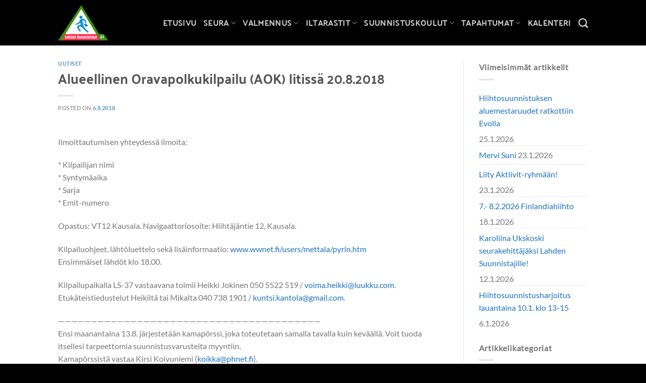

--- FILE ---
content_type: text/html; charset=UTF-8
request_url: https://www.ls37.fi/2018/08/06/alueellinen-oravapolkukilpailu-aok-iitissa-20-8-2018/
body_size: 21167
content:
<!DOCTYPE html><html lang="fi" class="loading-site no-js"><head><meta charset="UTF-8" /><link rel="profile" href="http://gmpg.org/xfn/11" /><link rel="pingback" href="https://www.ls37.fi/xmlrpc.php" /> <script>(function(html){html.className = html.className.replace(/\bno-js\b/,'js')})(document.documentElement);</script> <meta name='robots' content='index, follow, max-image-preview:large, max-snippet:-1, max-video-preview:-1' /><style>img:is([sizes="auto" i], [sizes^="auto," i]) { contain-intrinsic-size: 3000px 1500px }</style><meta name="viewport" content="width=device-width, initial-scale=1" /><title>Alueellinen Oravapolkukilpailu (AOK) Iitissä 20.8.2018 | Lahden Suunnistajat -37</title><link rel="canonical" href="https://www.ls37.fi/2018/08/06/alueellinen-oravapolkukilpailu-aok-iitissa-20-8-2018/" /><meta property="og:locale" content="fi_FI" /><meta property="og:type" content="article" /><meta property="og:title" content="Alueellinen Oravapolkukilpailu (AOK) Iitissä 20.8.2018 | Lahden Suunnistajat -37" /><meta property="og:description" content="Sarjat: H/D 8RR, 9RR, 10RR, 11TR, 12TR, 12, 13, 14, 15, 16, kilpailun ulkopuolella H/D10RRS Ilmoittautumiset: Tiistaihin 14.8.2018 klo 16.00 mennessä IRMA-järjestelmän kautta, sähköpostilla toimisto@ls37.fi tai puhelimitse toimistolle 03 751 2405." /><meta property="og:url" content="https://www.ls37.fi/2018/08/06/alueellinen-oravapolkukilpailu-aok-iitissa-20-8-2018/" /><meta property="og:site_name" content="Lahden Suunnistajat -37" /><meta property="article:publisher" content="https://www.facebook.com/LahdenSuunnistajat/" /><meta property="article:published_time" content="2018-08-06T02:30:57+00:00" /><meta property="article:modified_time" content="2020-01-29T09:27:44+00:00" /><meta name="author" content="Avenla" /><meta name="twitter:card" content="summary_large_image" /><meta name="twitter:creator" content="@LahdenS_37" /><meta name="twitter:site" content="@LahdenS_37" /><meta name="twitter:label1" content="Kirjoittanut" /><meta name="twitter:data1" content="Avenla" /> <script type="application/ld+json" class="yoast-schema-graph">{"@context":"https://schema.org","@graph":[{"@type":"Article","@id":"https://www.ls37.fi/2018/08/06/alueellinen-oravapolkukilpailu-aok-iitissa-20-8-2018/#article","isPartOf":{"@id":"https://www.ls37.fi/2018/08/06/alueellinen-oravapolkukilpailu-aok-iitissa-20-8-2018/"},"author":{"name":"Avenla","@id":"https://www.ls37.fi/#/schema/person/54c0ab57fa17345ba38473da287f30ae"},"headline":"Alueellinen Oravapolkukilpailu (AOK) Iitissä 20.8.2018","datePublished":"2018-08-06T02:30:57+00:00","dateModified":"2020-01-29T09:27:44+00:00","mainEntityOfPage":{"@id":"https://www.ls37.fi/2018/08/06/alueellinen-oravapolkukilpailu-aok-iitissa-20-8-2018/"},"wordCount":88,"publisher":{"@id":"https://www.ls37.fi/#organization"},"articleSection":["Uutiset"],"inLanguage":"fi"},{"@type":"WebPage","@id":"https://www.ls37.fi/2018/08/06/alueellinen-oravapolkukilpailu-aok-iitissa-20-8-2018/","url":"https://www.ls37.fi/2018/08/06/alueellinen-oravapolkukilpailu-aok-iitissa-20-8-2018/","name":"Alueellinen Oravapolkukilpailu (AOK) Iitissä 20.8.2018 | Lahden Suunnistajat -37","isPartOf":{"@id":"https://www.ls37.fi/#website"},"datePublished":"2018-08-06T02:30:57+00:00","dateModified":"2020-01-29T09:27:44+00:00","breadcrumb":{"@id":"https://www.ls37.fi/2018/08/06/alueellinen-oravapolkukilpailu-aok-iitissa-20-8-2018/#breadcrumb"},"inLanguage":"fi","potentialAction":[{"@type":"ReadAction","target":["https://www.ls37.fi/2018/08/06/alueellinen-oravapolkukilpailu-aok-iitissa-20-8-2018/"]}]},{"@type":"BreadcrumbList","@id":"https://www.ls37.fi/2018/08/06/alueellinen-oravapolkukilpailu-aok-iitissa-20-8-2018/#breadcrumb","itemListElement":[{"@type":"ListItem","position":1,"name":"Etusivu","item":"https://www.ls37.fi/"},{"@type":"ListItem","position":2,"name":"Ajankohtaista","item":"https://www.ls37.fi/ajankohtaista/"},{"@type":"ListItem","position":3,"name":"Uutiset","item":"https://www.ls37.fi/category/uutiset/"},{"@type":"ListItem","position":4,"name":"Alueellinen Oravapolkukilpailu (AOK) Iitissä 20.8.2018"}]},{"@type":"WebSite","@id":"https://www.ls37.fi/#website","url":"https://www.ls37.fi/","name":"Lahden Suunnistajat -37","description":"Lahden ja lähialueiden suunnistusseura","publisher":{"@id":"https://www.ls37.fi/#organization"},"potentialAction":[{"@type":"SearchAction","target":{"@type":"EntryPoint","urlTemplate":"https://www.ls37.fi/?s={search_term_string}"},"query-input":{"@type":"PropertyValueSpecification","valueRequired":true,"valueName":"search_term_string"}}],"inLanguage":"fi"},{"@type":"Organization","@id":"https://www.ls37.fi/#organization","name":"LS-37","url":"https://www.ls37.fi/","logo":{"@type":"ImageObject","inLanguage":"fi","@id":"https://www.ls37.fi/#/schema/logo/image/","url":"https://www.ls37.fi/wp-content/uploads/2019/11/logo_low.png","contentUrl":"https://www.ls37.fi/wp-content/uploads/2019/11/logo_low.png","width":153,"height":105,"caption":"LS-37"},"image":{"@id":"https://www.ls37.fi/#/schema/logo/image/"},"sameAs":["https://www.facebook.com/LahdenSuunnistajat/","https://x.com/LahdenS_37","https://www.instagram.com/lahdensuunnistajat37/"]},{"@type":"Person","@id":"https://www.ls37.fi/#/schema/person/54c0ab57fa17345ba38473da287f30ae","name":"Avenla"}]}</script> <link rel='prefetch' href='https://www.ls37.fi/wp-content/themes/flatsome/assets/js/flatsome.js?ver=e1ad26bd5672989785e1' /><link rel='prefetch' href='https://www.ls37.fi/wp-content/themes/flatsome/assets/js/chunk.slider.js?ver=3.19.15' /><link rel='prefetch' href='https://www.ls37.fi/wp-content/themes/flatsome/assets/js/chunk.popups.js?ver=3.19.15' /><link rel='prefetch' href='https://www.ls37.fi/wp-content/themes/flatsome/assets/js/chunk.tooltips.js?ver=3.19.15' /><link rel="alternate" type="application/rss+xml" title="Lahden Suunnistajat -37 &raquo; syöte" href="https://www.ls37.fi/feed/" /><link rel="alternate" type="application/rss+xml" title="Lahden Suunnistajat -37 &raquo; kommenttien syöte" href="https://www.ls37.fi/comments/feed/" /><link rel="alternate" type="text/calendar" title="Lahden Suunnistajat -37 &raquo; iCal-syöte" href="https://www.ls37.fi/tapahtumat/?ical=1" /><link rel='stylesheet' id='tribe-events-pro-mini-calendar-block-styles-css' href='https://www.ls37.fi/wp-content/cache/autoptimize/css/autoptimize_single_a60e5832fdebbf11d0b21b0b5c1aeb38.css' type='text/css' media='all' /><link rel='stylesheet' id='cmplz-general-css' href='https://www.ls37.fi/wp-content/plugins/complianz-gdpr-premium/assets/css/cookieblocker.min.css' type='text/css' media='all' /><link rel='stylesheet' id='flatsome-ninjaforms-css' href='https://www.ls37.fi/wp-content/cache/autoptimize/css/autoptimize_single_e4ac59c24c02dbf197c75039078e3f2b.css' type='text/css' media='all' /><link rel='stylesheet' id='flatsome-main-css' href='https://www.ls37.fi/wp-content/cache/autoptimize/css/autoptimize_single_4264b2a55c6d41cfeebc5dcef258d5c0.css' type='text/css' media='all' /><style id='flatsome-main-inline-css' type='text/css'>@font-face {
				font-family: "fl-icons";
				font-display: block;
				src: url(https://www.ls37.fi/wp-content/themes/flatsome/assets/css/icons/fl-icons.eot?v=3.19.15);
				src:
					url(https://www.ls37.fi/wp-content/themes/flatsome/assets/css/icons/fl-icons.eot#iefix?v=3.19.15) format("embedded-opentype"),
					url(https://www.ls37.fi/wp-content/themes/flatsome/assets/css/icons/fl-icons.woff2?v=3.19.15) format("woff2"),
					url(https://www.ls37.fi/wp-content/themes/flatsome/assets/css/icons/fl-icons.ttf?v=3.19.15) format("truetype"),
					url(https://www.ls37.fi/wp-content/themes/flatsome/assets/css/icons/fl-icons.woff?v=3.19.15) format("woff"),
					url(https://www.ls37.fi/wp-content/themes/flatsome/assets/css/icons/fl-icons.svg?v=3.19.15#fl-icons) format("svg");
			}</style><link rel='stylesheet' id='flatsome-style-css' href='https://www.ls37.fi/wp-content/cache/autoptimize/css/autoptimize_single_2d0f75c25de1c1e7f6a836904cde6649.css' type='text/css' media='all' /> <script type="text/javascript" src="https://www.ls37.fi/wp-includes/js/jquery/jquery.min.js" id="jquery-core-js"></script> <script type="text/javascript" src="https://www.ls37.fi/wp-includes/js/jquery/jquery-migrate.min.js" id="jquery-migrate-js"></script> <link rel="https://api.w.org/" href="https://www.ls37.fi/wp-json/" /><link rel="alternate" title="JSON" type="application/json" href="https://www.ls37.fi/wp-json/wp/v2/posts/11339" /><link rel="EditURI" type="application/rsd+xml" title="RSD" href="https://www.ls37.fi/xmlrpc.php?rsd" /><link rel='shortlink' href='https://www.ls37.fi/?p=11339' /><link rel="alternate" title="oEmbed (JSON)" type="application/json+oembed" href="https://www.ls37.fi/wp-json/oembed/1.0/embed?url=https%3A%2F%2Fwww.ls37.fi%2F2018%2F08%2F06%2Falueellinen-oravapolkukilpailu-aok-iitissa-20-8-2018%2F" /><link rel="alternate" title="oEmbed (XML)" type="text/xml+oembed" href="https://www.ls37.fi/wp-json/oembed/1.0/embed?url=https%3A%2F%2Fwww.ls37.fi%2F2018%2F08%2F06%2Falueellinen-oravapolkukilpailu-aok-iitissa-20-8-2018%2F&#038;format=xml" /><meta name="tec-api-version" content="v1"><meta name="tec-api-origin" content="https://www.ls37.fi"><link rel="alternate" href="https://www.ls37.fi/wp-json/tribe/events/v1/" /><style>.cmplz-hidden {
					display: none !important;
				}</style><style type="text/css">table.tribe-events-calendar .tribe-events-category-aktiiviset-aikuiset {
					background-color: transparent;
				}
				table.tribe-events-calendar .tribe-events-category-aktiiviset-aikuiset a {
					color: #fff;
				}

				.avn-event-category-filters a.tribe-events-category-aktiiviset-aikuiset {
					background-color: #eee;
				}
								table.tribe-events-calendar .tribe-events-category-edustus {
					background-color: #cccc00;
				}
				table.tribe-events-calendar .tribe-events-category-edustus a {
					color: #fff;
				}

				.avn-event-category-filters a.tribe-events-category-edustus {
					background-color: #cccc00;
				}
								table.tribe-events-calendar .tribe-events-category-harjoitus {
					background-color: #f7931e;
				}
				table.tribe-events-calendar .tribe-events-category-harjoitus a {
					color: #fff;
				}

				.avn-event-category-filters a.tribe-events-category-harjoitus {
					background-color: #f7931e;
				}
								table.tribe-events-calendar .tribe-events-category-iltarastit {
					background-color: #1b1f91;
				}
				table.tribe-events-calendar .tribe-events-category-iltarastit a {
					color: #fff;
				}

				.avn-event-category-filters a.tribe-events-category-iltarastit {
					background-color: #1b1f91;
				}
								table.tribe-events-calendar .tribe-events-category-kilpailut {
					background-color: #29abe2;
				}
				table.tribe-events-calendar .tribe-events-category-kilpailut a {
					color: #fff;
				}

				.avn-event-category-filters a.tribe-events-category-kilpailut {
					background-color: #29abe2;
				}
								table.tribe-events-calendar .tribe-events-category-kokous {
					background-color: #c69c6d;
				}
				table.tribe-events-calendar .tribe-events-category-kokous a {
					color: #fff;
				}

				.avn-event-category-filters a.tribe-events-category-kokous {
					background-color: #c69c6d;
				}
								table.tribe-events-calendar .tribe-events-category-lapset-2 {
					background-color: #81d742;
				}
				table.tribe-events-calendar .tribe-events-category-lapset-2 a {
					color: #fff;
				}

				.avn-event-category-filters a.tribe-events-category-lapset-2 {
					background-color: #81d742;
				}
								table.tribe-events-calendar .tribe-events-category-leiri {
					background-color: #ed1c24;
				}
				table.tribe-events-calendar .tribe-events-category-leiri a {
					color: #fff;
				}

				.avn-event-category-filters a.tribe-events-category-leiri {
					background-color: #ed1c24;
				}
								table.tribe-events-calendar .tribe-events-category-lapset {
					background-color: #3fcc80;
				}
				table.tribe-events-calendar .tribe-events-category-lapset a {
					color: #fff;
				}

				.avn-event-category-filters a.tribe-events-category-lapset {
					background-color: #3fcc80;
				}
								table.tribe-events-calendar .tribe-events-category-tsempit {
					background-color: #93278f;
				}
				table.tribe-events-calendar .tribe-events-category-tsempit a {
					color: #fff;
				}

				.avn-event-category-filters a.tribe-events-category-tsempit {
					background-color: #93278f;
				}
								table.tribe-events-calendar .tribe-events-category-sprintti-iltarastit {
					background-color: #38030d;
				}
				table.tribe-events-calendar .tribe-events-category-sprintti-iltarastit a {
					color: #fff;
				}

				.avn-event-category-filters a.tribe-events-category-sprintti-iltarastit {
					background-color: #38030d;
				}
								table.tribe-events-calendar .tribe-events-category-taitoharjoitus {
					background-color: #b72dc4;
				}
				table.tribe-events-calendar .tribe-events-category-taitoharjoitus a {
					color: #fff;
				}

				.avn-event-category-filters a.tribe-events-category-taitoharjoitus {
					background-color: #b72dc4;
				}
								table.tribe-events-calendar .tribe-events-category-testijuoksu {
					background-color: #81d742;
				}
				table.tribe-events-calendar .tribe-events-category-testijuoksu a {
					color: #fff;
				}

				.avn-event-category-filters a.tribe-events-category-testijuoksu {
					background-color: #81d742;
				}
								table.tribe-events-calendar .tribe-events-category-smryhma {
					background-color: #000000;
				}
				table.tribe-events-calendar .tribe-events-category-smryhma a {
					color: #fff;
				}

				.avn-event-category-filters a.tribe-events-category-smryhma {
					background-color: #000000;
				}
								table.tribe-events-calendar .tribe-events-category-yleinen {
					background-color: #a8a8a8;
				}
				table.tribe-events-calendar .tribe-events-category-yleinen a {
					color: #fff;
				}

				.avn-event-category-filters a.tribe-events-category-yleinen {
					background-color: #a8a8a8;
				}</style> <script async src="https://www.googletagmanager.com/gtag/js?id=UA-34340910-1"></script> <script>window.dataLayer = window.dataLayer || [];
  function gtag(){dataLayer.push(arguments);}
  gtag('js', new Date());

  gtag('config', 'UA-34340910-1');</script><link rel="icon" href="https://www.ls37.fi/wp-content/uploads/2020/01/cropped-ls37-favicon-1-150x150.png" sizes="32x32" /><link rel="icon" href="https://www.ls37.fi/wp-content/uploads/2020/01/cropped-ls37-favicon-1-300x300.png" sizes="192x192" /><link rel="apple-touch-icon" href="https://www.ls37.fi/wp-content/uploads/2020/01/cropped-ls37-favicon-1-300x300.png" /><meta name="msapplication-TileImage" content="https://www.ls37.fi/wp-content/uploads/2020/01/cropped-ls37-favicon-1-300x300.png" /><style id="custom-css" type="text/css">:root {--primary-color: #46c34c;--fs-color-primary: #46c34c;--fs-color-secondary: #1e73be;--fs-color-success: #81d742;--fs-color-alert: #dd9933;--fs-experimental-link-color: #1e73be;--fs-experimental-link-color-hover: #46c34c;}.tooltipster-base {--tooltip-color: #fff;--tooltip-bg-color: #000;}.off-canvas-right .mfp-content, .off-canvas-left .mfp-content {--drawer-width: 300px;}.header-main{height: 90px}#logo img{max-height: 90px}#logo{width:130px;}#logo img{padding:10px 0;}.header-bottom{min-height: 55px}.header-top{min-height: 30px}.transparent .header-main{height: 30px}.transparent #logo img{max-height: 30px}.has-transparent + .page-title:first-of-type,.has-transparent + #main > .page-title,.has-transparent + #main > div > .page-title,.has-transparent + #main .page-header-wrapper:first-of-type .page-title{padding-top: 30px;}.header.show-on-scroll,.stuck .header-main{height:90px!important}.stuck #logo img{max-height: 90px!important}.header-bg-color {background-color: #000000}.header-bottom {background-color: rgba(0,0,0,0)}.header-main .nav > li > a{line-height: 16px }.stuck .header-main .nav > li > a{line-height: 40px }.header-bottom-nav > li > a{line-height: 16px }@media (max-width: 549px) {.header-main{height: 70px}#logo img{max-height: 70px}}.nav-dropdown-has-arrow.nav-dropdown-has-border li.has-dropdown:before{border-bottom-color: #62bd56;}.nav .nav-dropdown{border-color: #62bd56 }.nav-dropdown{border-radius:15px}.nav-dropdown{font-size:100%}.nav-dropdown-has-arrow li.has-dropdown:after{border-bottom-color: #62bd56;}.nav .nav-dropdown{background-color: #62bd56}.header-top{background-color:rgba(0,0,0,0)!important;}body{font-size: 100%;}@media screen and (max-width: 549px){body{font-size: 100%;}}body{font-family: Lato, sans-serif;}body {font-weight: 400;font-style: normal;}.nav > li > a {font-family: "Palanquin Dark", sans-serif;}.mobile-sidebar-levels-2 .nav > li > ul > li > a {font-family: "Palanquin Dark", sans-serif;}.nav > li > a,.mobile-sidebar-levels-2 .nav > li > ul > li > a {font-weight: 400;font-style: normal;}h1,h2,h3,h4,h5,h6,.heading-font, .off-canvas-center .nav-sidebar.nav-vertical > li > a{font-family: "Palanquin Dark", sans-serif;}h1,h2,h3,h4,h5,h6,.heading-font,.banner h1,.banner h2 {font-weight: 400;font-style: normal;}.alt-font{font-family: "Dancing Script", sans-serif;}.alt-font {font-weight: 400!important;font-style: normal!important;}button,.button{text-transform: none;}.section-title span{text-transform: none;}h3.widget-title,span.widget-title{text-transform: none;}.header:not(.transparent) .header-bottom-nav.nav > li > a{color: #ffffff;}.header:not(.transparent) .header-bottom-nav.nav > li > a:hover,.header:not(.transparent) .header-bottom-nav.nav > li.active > a,.header:not(.transparent) .header-bottom-nav.nav > li.current > a,.header:not(.transparent) .header-bottom-nav.nav > li > a.active,.header:not(.transparent) .header-bottom-nav.nav > li > a.current{color: #62bd56;}.header-bottom-nav.nav-line-bottom > li > a:before,.header-bottom-nav.nav-line-grow > li > a:before,.header-bottom-nav.nav-line > li > a:before,.header-bottom-nav.nav-box > li > a:hover,.header-bottom-nav.nav-box > li.active > a,.header-bottom-nav.nav-pills > li > a:hover,.header-bottom-nav.nav-pills > li.active > a{color:#FFF!important;background-color: #62bd56;}input[type='submit'], input[type="button"], button:not(.icon), .button:not(.icon){border-radius: 25px!important}.absolute-footer, html{background-color: #000000}.nav-vertical-fly-out > li + li {border-top-width: 1px; border-top-style: solid;}/* Custom CSS */.frontpage-slider {height: 450px !important;}.tribe-events-single-section .row {width: 100% !important;padding-top: 20px;}.tribe-events-event-meta dt:not(:first-child) {margin-top: 0px !important;}.label-new.menu-item > a:after{content:"New";}.label-hot.menu-item > a:after{content:"Hot";}.label-sale.menu-item > a:after{content:"Sale";}.label-popular.menu-item > a:after{content:"Popular";}</style><style id="kirki-inline-styles">/* devanagari */
@font-face {
  font-family: 'Palanquin Dark';
  font-style: normal;
  font-weight: 400;
  font-display: swap;
  src: url(https://www.ls37.fi/wp-content/fonts/palanquin-dark/xn75YHgl1nqmANMB-26xC7yuF86IRksNVg.woff2) format('woff2');
  unicode-range: U+0900-097F, U+1CD0-1CF9, U+200C-200D, U+20A8, U+20B9, U+20F0, U+25CC, U+A830-A839, U+A8E0-A8FF, U+11B00-11B09;
}
/* latin-ext */
@font-face {
  font-family: 'Palanquin Dark';
  font-style: normal;
  font-weight: 400;
  font-display: swap;
  src: url(https://www.ls37.fi/wp-content/fonts/palanquin-dark/xn75YHgl1nqmANMB-26xC7yuF86HRksNVg.woff2) format('woff2');
  unicode-range: U+0100-02BA, U+02BD-02C5, U+02C7-02CC, U+02CE-02D7, U+02DD-02FF, U+0304, U+0308, U+0329, U+1D00-1DBF, U+1E00-1E9F, U+1EF2-1EFF, U+2020, U+20A0-20AB, U+20AD-20C0, U+2113, U+2C60-2C7F, U+A720-A7FF;
}
/* latin */
@font-face {
  font-family: 'Palanquin Dark';
  font-style: normal;
  font-weight: 400;
  font-display: swap;
  src: url(https://www.ls37.fi/wp-content/fonts/palanquin-dark/xn75YHgl1nqmANMB-26xC7yuF86JRks.woff2) format('woff2');
  unicode-range: U+0000-00FF, U+0131, U+0152-0153, U+02BB-02BC, U+02C6, U+02DA, U+02DC, U+0304, U+0308, U+0329, U+2000-206F, U+20AC, U+2122, U+2191, U+2193, U+2212, U+2215, U+FEFF, U+FFFD;
}/* latin-ext */
@font-face {
  font-family: 'Lato';
  font-style: normal;
  font-weight: 400;
  font-display: swap;
  src: url(https://www.ls37.fi/wp-content/fonts/lato/S6uyw4BMUTPHjxAwXjeu.woff2) format('woff2');
  unicode-range: U+0100-02BA, U+02BD-02C5, U+02C7-02CC, U+02CE-02D7, U+02DD-02FF, U+0304, U+0308, U+0329, U+1D00-1DBF, U+1E00-1E9F, U+1EF2-1EFF, U+2020, U+20A0-20AB, U+20AD-20C0, U+2113, U+2C60-2C7F, U+A720-A7FF;
}
/* latin */
@font-face {
  font-family: 'Lato';
  font-style: normal;
  font-weight: 400;
  font-display: swap;
  src: url(https://www.ls37.fi/wp-content/fonts/lato/S6uyw4BMUTPHjx4wXg.woff2) format('woff2');
  unicode-range: U+0000-00FF, U+0131, U+0152-0153, U+02BB-02BC, U+02C6, U+02DA, U+02DC, U+0304, U+0308, U+0329, U+2000-206F, U+20AC, U+2122, U+2191, U+2193, U+2212, U+2215, U+FEFF, U+FFFD;
}/* vietnamese */
@font-face {
  font-family: 'Dancing Script';
  font-style: normal;
  font-weight: 400;
  font-display: swap;
  src: url(https://www.ls37.fi/wp-content/fonts/dancing-script/If2cXTr6YS-zF4S-kcSWSVi_sxjsohD9F50Ruu7BMSo3Rep8ltA.woff2) format('woff2');
  unicode-range: U+0102-0103, U+0110-0111, U+0128-0129, U+0168-0169, U+01A0-01A1, U+01AF-01B0, U+0300-0301, U+0303-0304, U+0308-0309, U+0323, U+0329, U+1EA0-1EF9, U+20AB;
}
/* latin-ext */
@font-face {
  font-family: 'Dancing Script';
  font-style: normal;
  font-weight: 400;
  font-display: swap;
  src: url(https://www.ls37.fi/wp-content/fonts/dancing-script/If2cXTr6YS-zF4S-kcSWSVi_sxjsohD9F50Ruu7BMSo3ROp8ltA.woff2) format('woff2');
  unicode-range: U+0100-02BA, U+02BD-02C5, U+02C7-02CC, U+02CE-02D7, U+02DD-02FF, U+0304, U+0308, U+0329, U+1D00-1DBF, U+1E00-1E9F, U+1EF2-1EFF, U+2020, U+20A0-20AB, U+20AD-20C0, U+2113, U+2C60-2C7F, U+A720-A7FF;
}
/* latin */
@font-face {
  font-family: 'Dancing Script';
  font-style: normal;
  font-weight: 400;
  font-display: swap;
  src: url(https://www.ls37.fi/wp-content/fonts/dancing-script/If2cXTr6YS-zF4S-kcSWSVi_sxjsohD9F50Ruu7BMSo3Sup8.woff2) format('woff2');
  unicode-range: U+0000-00FF, U+0131, U+0152-0153, U+02BB-02BC, U+02C6, U+02DA, U+02DC, U+0304, U+0308, U+0329, U+2000-206F, U+20AC, U+2122, U+2191, U+2193, U+2212, U+2215, U+FEFF, U+FFFD;
}</style></head><body data-cmplz=2 class="wp-singular post-template-default single single-post postid-11339 single-format-standard wp-theme-flatsome wp-child-theme-avenla-boilerplate tribe-no-js lightbox nav-dropdown-has-arrow nav-dropdown-has-shadow nav-dropdown-has-border"> <a class="skip-link screen-reader-text" href="#main">Skip to content</a><div id="wrapper"><header id="header" class="header has-sticky sticky-fade"><div class="header-wrapper"><div id="masthead" class="header-main nav-dark"><div class="header-inner flex-row container logo-left medium-logo-center" role="navigation"><div id="logo" class="flex-col logo"> <a href="https://www.ls37.fi/" title="Lahden Suunnistajat -37 - Lahden ja lähialueiden suunnistusseura" rel="home"> <img width="640" height="454" src="https://www.ls37.fi/wp-content/uploads/2020/02/LS37_logo.png" class="header_logo header-logo" alt="Lahden Suunnistajat -37"/><img  width="640" height="454" src="https://www.ls37.fi/wp-content/uploads/2020/02/LS37_logo.png" class="header-logo-dark" alt="Lahden Suunnistajat -37"/></a></div><div class="flex-col show-for-medium flex-left"><ul class="mobile-nav nav nav-left "><li class="nav-icon has-icon"> <a href="#" data-open="#main-menu" data-pos="left" data-bg="main-menu-overlay" data-color="" class="is-small" aria-label="Menu" aria-controls="main-menu" aria-expanded="false"> <i class="icon-menu" ></i> </a></li></ul></div><div class="flex-col hide-for-medium flex-left
 flex-grow"><ul class="header-nav header-nav-main nav nav-left  nav-size-large nav-uppercase" ></ul></div><div class="flex-col hide-for-medium flex-right"><ul class="header-nav header-nav-main nav nav-right  nav-size-large nav-uppercase"><li id="menu-item-29058" class="menu-item menu-item-type-post_type menu-item-object-page menu-item-home menu-item-29058 menu-item-design-default"><a href="https://www.ls37.fi/" class="nav-top-link">Etusivu</a></li><li id="menu-item-29053" class="menu-item menu-item-type-post_type menu-item-object-page menu-item-has-children menu-item-29053 menu-item-design-default has-dropdown"><a href="https://www.ls37.fi/seura/" class="nav-top-link" aria-expanded="false" aria-haspopup="menu">Seura<i class="icon-angle-down" ></i></a><ul class="sub-menu nav-dropdown nav-dropdown-default dark"><li id="menu-item-29812" class="menu-item menu-item-type-post_type menu-item-object-page menu-item-29812"><a href="https://www.ls37.fi/seura/arvot/">Eettiset periaatteet ja arvot</a></li><li id="menu-item-29820" class="menu-item menu-item-type-post_type menu-item-object-page menu-item-29820"><a href="https://www.ls37.fi/seura/missio-ja-visio/">Visio, missio ja strategia</a></li><li id="menu-item-29057" class="menu-item menu-item-type-post_type menu-item-object-page menu-item-29057"><a href="https://www.ls37.fi/seura/toimintakasikirja/">Toimintakäsikirja</a></li><li id="menu-item-29819" class="menu-item menu-item-type-post_type menu-item-object-page menu-item-29819"><a href="https://www.ls37.fi/seura/toimintasuunnitelma/">Toimintasuunnitelma</a></li><li id="menu-item-29056" class="menu-item menu-item-type-post_type menu-item-object-page menu-item-29056"><a href="https://www.ls37.fi/seura/toimintakertomukset/">Toimintakertomukset</a></li><li id="menu-item-43659" class="menu-item menu-item-type-post_type menu-item-object-page menu-item-has-children menu-item-43659 nav-dropdown-col"><a href="https://www.ls37.fi/hallitus/">Hallitus</a><ul class="sub-menu nav-column nav-dropdown-default dark"><li id="menu-item-43641" class="menu-item menu-item-type-post_type menu-item-object-page menu-item-43641"><a href="https://www.ls37.fi/seura/hallitus/">Kokoukset 2025</a></li></ul></li><li id="menu-item-29825" class="menu-item menu-item-type-post_type menu-item-object-page menu-item-29825"><a href="https://www.ls37.fi/seura/seuran-saannot/">Seuran säännöt</a></li><li id="menu-item-29055" class="menu-item menu-item-type-post_type menu-item-object-page menu-item-29055"><a href="https://www.ls37.fi/seura/luottamushenkilot/">Luottamushenkilöt</a></li><li id="menu-item-29054" class="menu-item menu-item-type-post_type menu-item-object-page menu-item-29054"><a href="https://www.ls37.fi/seura/yhteystiedot/">Yhteystiedot</a></li><li id="menu-item-29050" class="menu-item menu-item-type-post_type menu-item-object-page menu-item-29050"><a href="https://www.ls37.fi/seura/liity-jaseneksi/">Liity jäseneksi</a></li><li id="menu-item-29049" class="menu-item menu-item-type-post_type menu-item-object-page menu-item-29049"><a href="https://www.ls37.fi/seura/jasenedut-ja-jasenmaksut/">Jäsenedut ja jäsenmaksut</a></li><li id="menu-item-48002" class="menu-item menu-item-type-post_type menu-item-object-page menu-item-48002"><a href="https://www.ls37.fi/seura/kunniajasenet/">Kunniajäsenet</a></li><li id="menu-item-29323" class="menu-item menu-item-type-taxonomy menu-item-object-category menu-item-29323"><a href="https://www.ls37.fi/category/kuukauden-kasvo/">Kuukauden kasvo</a></li><li id="menu-item-29052" class="menu-item menu-item-type-post_type menu-item-object-page menu-item-29052"><a href="https://www.ls37.fi/seura/linkit-ja-ladattavat-tiedostot/">Linkit ja ladattavat tiedostot</a></li></ul></li><li id="menu-item-29060" class="menu-item menu-item-type-post_type menu-item-object-page menu-item-has-children menu-item-29060 menu-item-design-default has-dropdown"><a href="https://www.ls37.fi/valmennus/" class="nav-top-link" aria-expanded="false" aria-haspopup="menu">Valmennus<i class="icon-angle-down" ></i></a><ul class="sub-menu nav-dropdown nav-dropdown-default dark"><li id="menu-item-29063" class="menu-item menu-item-type-post_type menu-item-object-page menu-item-has-children menu-item-29063 nav-dropdown-col"><a href="https://www.ls37.fi/valmennus/valmennusryhmat/">Valmennusryhmät</a><ul class="sub-menu nav-column nav-dropdown-default dark"><li id="menu-item-29065" class="menu-item menu-item-type-post_type menu-item-object-page menu-item-29065"><a href="https://www.ls37.fi/valmennus/valmennusryhmat/valmennuslinjat/">Urheilijan valmennuspolku</a></li><li id="menu-item-29064" class="menu-item menu-item-type-post_type menu-item-object-page menu-item-29064"><a href="https://www.ls37.fi/valmennus/valmennusryhmat/haku-valmennusryhmiin/">Haku valmennusryhmiin</a></li><li id="menu-item-35919" class="menu-item menu-item-type-post_type menu-item-object-page menu-item-35919"><a href="https://www.ls37.fi/valmennus/valmennusryhmat/nuorten-harrasteryhma/">Tsempit harraste 13-18 vuotiaat</a></li><li id="menu-item-40309" class="menu-item menu-item-type-post_type menu-item-object-page menu-item-40309"><a href="https://www.ls37.fi/valmennus/valmennusryhmat/tsempit-kilpa/">Tsempit Kilpa 11-14 (18)-vuotiaat</a></li><li id="menu-item-40307" class="menu-item menu-item-type-post_type menu-item-object-page menu-item-40307"><a href="https://www.ls37.fi/valmennus/valmennusryhmat/tsempit-pro-15-20-vuotiaat/">Tsempit Pro 15-20-vuotiaat</a></li><li id="menu-item-40305" class="menu-item menu-item-type-post_type menu-item-object-page menu-item-40305"><a href="https://www.ls37.fi/valmennus/valmennusryhmat/aikuisten-valmennusryhma/">Aikuisten edustusryhmä</a></li><li id="menu-item-40758" class="menu-item menu-item-type-post_type menu-item-object-page menu-item-40758"><a href="https://www.ls37.fi/valmennus/valmennusryhmat/aktiivit-ryhma/">Aktiivit-ryhmä</a></li><li id="menu-item-29066" class="menu-item menu-item-type-post_type menu-item-object-page menu-item-29066"><a href="https://www.ls37.fi/valmennus/valmennusryhmat/viestivalinnat/">Viestivalinnat</a></li></ul></li><li id="menu-item-34176" class="menu-item menu-item-type-post_type menu-item-object-page menu-item-34176"><a href="https://www.ls37.fi/valmennus/road-to-25manna-2024/">Road to 25manna 2025</a></li><li id="menu-item-29062" class="menu-item menu-item-type-post_type menu-item-object-page menu-item-29062"><a href="https://www.ls37.fi/valmennus/suunta-huipulle-yhteistyo/">Suunta Huipulle yhteistyö </a></li><li id="menu-item-29061" class="menu-item menu-item-type-post_type menu-item-object-page menu-item-29061"><a href="https://www.ls37.fi/valmennus/valmennusorganisaatio/">Valmennusorganisaatio</a></li><li id="menu-item-29068" class="menu-item menu-item-type-post_type menu-item-object-page menu-item-29068"><a href="https://www.ls37.fi/valmennus/treenipankki/">Treenipankki</a></li><li id="menu-item-30284" class="menu-item menu-item-type-post_type menu-item-object-page menu-item-30284"><a href="https://www.ls37.fi/valmennus/suunnista-turvallisesti/">Suunnista turvallisesti</a></li><li id="menu-item-29069" class="menu-item menu-item-type-post_type menu-item-object-page menu-item-has-children menu-item-29069 nav-dropdown-col"><a href="https://www.ls37.fi/valmennus/ohjeita-harjoitusten-jarjestajille/">Valmennuksen materiaalit</a><ul class="sub-menu nav-column nav-dropdown-default dark"><li id="menu-item-41347" class="menu-item menu-item-type-post_type menu-item-object-page menu-item-41347"><a href="https://www.ls37.fi/valmennus/ohjeita-harjoitusten-jarjestajille/taitoporkkanat/">Taitoporkkanat</a></li><li id="menu-item-29070" class="menu-item menu-item-type-post_type menu-item-object-page menu-item-29070"><a href="https://www.ls37.fi/valmennus/ohjeita-harjoitusten-jarjestajille/kausisuunnitelmat/">Kausisuunnitelmat</a></li></ul></li></ul></li><li id="menu-item-29071" class="menu-item menu-item-type-post_type menu-item-object-page menu-item-has-children menu-item-29071 menu-item-design-default has-dropdown"><a href="https://www.ls37.fi/iltarastit/" class="nav-top-link" aria-expanded="false" aria-haspopup="menu">Iltarastit<i class="icon-angle-down" ></i></a><ul class="sub-menu nav-dropdown nav-dropdown-default dark"><li id="menu-item-29072" class="menu-item menu-item-type-post_type menu-item-object-page menu-item-has-children menu-item-29072 nav-dropdown-col"><a href="https://www.ls37.fi/iltarastit/iltarastit-metsa/">Iltarastit – metsä</a><ul class="sub-menu nav-column nav-dropdown-default dark"><li id="menu-item-29936" class="menu-item menu-item-type-post_type menu-item-object-page menu-item-29936"><a href="https://www.ls37.fi/iltarastit/iltarastit-metsa/iltarastikalenteri/">Iltarastikalenteri 2025</a></li></ul></li><li id="menu-item-29075" class="menu-item menu-item-type-post_type menu-item-object-page menu-item-has-children menu-item-29075 nav-dropdown-col"><a href="https://www.ls37.fi/iltarastit/iltarastit-sprintti/">Iltarastit – sprintti</a><ul class="sub-menu nav-column nav-dropdown-default dark"><li id="menu-item-29928" class="menu-item menu-item-type-post_type menu-item-object-page menu-item-29928"><a href="https://www.ls37.fi/iltarastit/iltarastit-sprintti/sprintti-iltarastikalenteri/">Sprintti-iltarastikalenteri 2025</a></li></ul></li><li id="menu-item-29077" class="menu-item menu-item-type-post_type menu-item-object-page menu-item-29077"><a href="https://www.ls37.fi/iltarastit/hinnat/">Hinnat</a></li><li id="menu-item-29074" class="menu-item menu-item-type-post_type menu-item-object-page menu-item-29074"><a href="https://www.ls37.fi/iltarastit/iltarastit-metsa/jarjestelyohjeet/">Järjestelyohjeet</a></li><li id="menu-item-29078" class="menu-item menu-item-type-post_type menu-item-object-page menu-item-29078"><a href="https://www.ls37.fi/iltarastit/turvallisuusasiakirja/">Turvallisuusasiakirja</a></li><li id="menu-item-29079" class="menu-item menu-item-type-post_type menu-item-object-page menu-item-29079"><a href="https://www.ls37.fi/iltarastit/mobo-ilmainen-mobiilisuunnistus/">MoBo – ilmainen mobiilisuunnistus</a></li><li id="menu-item-36187" class="menu-item menu-item-type-post_type menu-item-object-page menu-item-36187"><a href="https://www.ls37.fi/iltarastit/iltarasti-arkisto/">Iltarasti-arkisto</a></li></ul></li><li id="menu-item-29080" class="menu-item menu-item-type-post_type menu-item-object-page menu-item-has-children menu-item-29080 menu-item-design-default has-dropdown"><a href="https://www.ls37.fi/suunnistuskoulut/" class="nav-top-link" aria-expanded="false" aria-haspopup="menu">Suunnistuskoulut<i class="icon-angle-down" ></i></a><ul class="sub-menu nav-dropdown nav-dropdown-default dark"><li id="menu-item-29082" class="menu-item menu-item-type-post_type menu-item-object-page menu-item-has-children menu-item-29082 nav-dropdown-col"><a href="https://www.ls37.fi/suunnistuskoulut/lasten-suunnistuskoulu/">Lasten suunnistuskoulu</a><ul class="sub-menu nav-column nav-dropdown-default dark"><li id="menu-item-42287" class="menu-item menu-item-type-post_type menu-item-object-page menu-item-42287"><a href="https://www.ls37.fi/suunnistuskoulut/lasten-suunnistuskoulu/hippo-ohjelma/">Hippo-ohjelma 2025</a></li><li id="menu-item-42285" class="menu-item menu-item-type-post_type menu-item-object-page menu-item-42285"><a href="https://www.ls37.fi/suunnistuskoulut/lasten-suunnistuskoulu/rastikerho/">Rastikerho</a></li><li id="menu-item-29088" class="menu-item menu-item-type-post_type menu-item-object-page menu-item-29088"><a href="https://www.ls37.fi/suunnistuskoulut/lasten-suunnistuskoulu/tsempit/">Tsempit</a></li><li id="menu-item-29084" class="menu-item menu-item-type-post_type menu-item-object-page menu-item-29084"><a href="https://www.ls37.fi/suunnistuskoulut/lasten-suunnistuskoulu/kompassi-tapahtumat/">Kompassi-tapahtumat</a></li><li id="menu-item-29087" class="menu-item menu-item-type-post_type menu-item-object-page menu-item-29087"><a href="https://www.ls37.fi/suunnistuskoulut/lasten-suunnistuskoulu/sarkanniemi-suunnistus/">Särkänniemi-suunnistus</a></li><li id="menu-item-29085" class="menu-item menu-item-type-post_type menu-item-object-page menu-item-29085"><a href="https://www.ls37.fi/suunnistuskoulut/lasten-suunnistuskoulu/lapsi-kilpailee/">Lapsi kilpailee</a></li></ul></li><li id="menu-item-29081" class="menu-item menu-item-type-post_type menu-item-object-page menu-item-29081"><a href="https://www.ls37.fi/suunnistuskoulut/aikuisten-suunnistuskoulu/">Aikuisten suunnistuskoulu 2025</a></li></ul></li><li id="menu-item-29089" class="menu-item menu-item-type-post_type menu-item-object-page menu-item-has-children menu-item-29089 menu-item-design-default has-dropdown"><a href="https://www.ls37.fi/suunnistustapahtumat/" class="nav-top-link" aria-expanded="false" aria-haspopup="menu">Tapahtumat<i class="icon-angle-down" ></i></a><ul class="sub-menu nav-dropdown nav-dropdown-default dark"><li id="menu-item-47836" class="menu-item menu-item-type-post_type menu-item-object-page menu-item-47836"><a href="https://www.ls37.fi/suunnistustapahtumat/lahti-suunnistus-2026/">Lahti-Suunnistus 2026</a></li><li id="menu-item-47884" class="menu-item menu-item-type-post_type menu-item-object-page menu-item-47884"><a href="https://www.ls37.fi/suunnistustapahtumat/tarkkuussuunnistuksen-maaottelu-2026/">Tarkkuussuunnistuksen maaottelu 2026</a></li><li id="menu-item-47850" class="menu-item menu-item-type-post_type menu-item-object-page menu-item-47850"><a href="https://www.ls37.fi/suunnistustapahtumat/lahti-hollola-sprintti-2027/">Lahti-Hollola-sprintti 2027</a></li><li id="menu-item-47844" class="menu-item menu-item-type-post_type menu-item-object-page menu-item-47844"><a href="https://www.ls37.fi/suunnistustapahtumat/nuorten-jukola-2028/">Nuorten Jukola 2028</a></li><li id="menu-item-29099" class="menu-item menu-item-type-custom menu-item-object-custom menu-item-29099"><a href="https://www.ls37.fi/tapahtumat/">Kalenteri</a></li><li id="menu-item-29093" class="menu-item menu-item-type-post_type menu-item-object-page menu-item-has-children menu-item-29093 nav-dropdown-col"><a href="https://www.ls37.fi/suunnistustapahtumat/seuranmestaruuskilpailut/">Seuranmestaruuskilpailut</a><ul class="sub-menu nav-column nav-dropdown-default dark"><li id="menu-item-29094" class="menu-item menu-item-type-post_type menu-item-object-page menu-item-29094"><a href="https://www.ls37.fi/suunnistustapahtumat/seuranmestaruuskilpailut/paiva/">Päivä</a></li><li id="menu-item-29095" class="menu-item menu-item-type-post_type menu-item-object-page menu-item-29095"><a href="https://www.ls37.fi/suunnistustapahtumat/seuranmestaruuskilpailut/pyora/">Pyörä</a></li><li id="menu-item-29096" class="menu-item menu-item-type-post_type menu-item-object-page menu-item-29096"><a href="https://www.ls37.fi/suunnistustapahtumat/seuranmestaruuskilpailut/sprintti/">Sprintti</a></li></ul></li><li id="menu-item-30247" class="menu-item menu-item-type-post_type menu-item-object-page menu-item-30247"><a href="https://www.ls37.fi/suunnistustapahtumat/vuosikello/">Vuosikello</a></li><li id="menu-item-29826" class="menu-item menu-item-type-post_type menu-item-object-page menu-item-has-children menu-item-29826 nav-dropdown-col"><a href="https://www.ls37.fi/suunnistustapahtumat/tapahtuma-arkisto/">Tapahtuma-arkisto</a><ul class="sub-menu nav-column nav-dropdown-default dark"><li id="menu-item-44532" class="menu-item menu-item-type-post_type menu-item-object-page menu-item-44532"><a href="https://www.ls37.fi/suunnistustapahtumat/tapahtuma-arkisto/am-sprintti-2025/">AM-sprintti 2025</a></li><li id="menu-item-42133" class="menu-item menu-item-type-post_type menu-item-object-page menu-item-42133"><a href="https://www.ls37.fi/suunnistustapahtumat/tapahtuma-arkisto/tarkkuussuunnistuksen-sm-kilpailut-2025/">Tarkkuussuunnistuksen SM-kilpailut 2025</a></li><li id="menu-item-31218" class="menu-item menu-item-type-post_type menu-item-object-page menu-item-31218"><a href="https://www.ls37.fi/suunnistustapahtumat/tapahtuma-arkisto/sprint-sm/">SM-SPRINTTI</a></li><li id="menu-item-29090" class="menu-item menu-item-type-post_type menu-item-object-page menu-item-29090"><a href="https://www.ls37.fi/suunnistustapahtumat/tapahtuma-arkisto/fin5-2022/">Fin5 2022</a></li><li id="menu-item-29091" class="menu-item menu-item-type-post_type menu-item-object-page menu-item-29091"><a href="https://www.ls37.fi/suunnistustapahtumat/tapahtuma-arkisto/hennalan-morkoyllatys/">Hennalan Mörköyllätys</a></li><li id="menu-item-29092" class="menu-item menu-item-type-post_type menu-item-object-page menu-item-29092"><a href="https://www.ls37.fi/suunnistustapahtumat/tapahtuma-arkisto/koulu-kartalla-teemaviikot-2022/">Koulu kartalla-teemaviikot 2022</a></li><li id="menu-item-43047" class="menu-item menu-item-type-post_type menu-item-object-page menu-item-43047"><a href="https://www.ls37.fi/suunnistustapahtumat/tapahtuma-arkisto/koulu-kartalla-teemaviikot-ja-koululaisrastit-2025/">Koulu kartalla- teemaviikot ja koululaisrastit 2025</a></li><li id="menu-item-34481" class="menu-item menu-item-type-post_type menu-item-object-page menu-item-34481"><a href="https://www.ls37.fi/suunnistustapahtumat/tapahtuma-arkisto/lahti-suunnistus-2017/">Lahti-Suunnistus 2017</a></li><li id="menu-item-34482" class="menu-item menu-item-type-post_type menu-item-object-page menu-item-34482"><a href="https://www.ls37.fi/suunnistustapahtumat/tapahtuma-arkisto/lahti-suunnistus-2018/">Lahti-Suunnistus 2018</a></li><li id="menu-item-47838" class="menu-item menu-item-type-post_type menu-item-object-page menu-item-47838"><a href="https://www.ls37.fi/suunnistustapahtumat/tapahtuma-arkisto/lahti-suunnistus-2020/">Lahti-Suunnistus 2020</a></li><li id="menu-item-34483" class="menu-item menu-item-type-post_type menu-item-object-page menu-item-34483"><a href="https://www.ls37.fi/suunnistustapahtumat/tapahtuma-arkisto/lahti-suunnistus-2021/">Lahti-Suunnistus 2021</a></li><li id="menu-item-34480" class="menu-item menu-item-type-post_type menu-item-object-page menu-item-34480"><a href="https://www.ls37.fi/suunnistustapahtumat/tapahtuma-arkisto/lahti-suunnistus-2024/">Lahti-Suunnistus 2024</a></li><li id="menu-item-42087" class="menu-item menu-item-type-post_type menu-item-object-page menu-item-42087"><a href="https://www.ls37.fi/suunnistustapahtumat/tapahtuma-arkisto/lahti-suunnistus-2025/">Lahti-Suunnistus 2025</a></li></ul></li></ul></li><li id="menu-item-29098" class="menu-item menu-item-type-custom menu-item-object-custom menu-item-29098 menu-item-design-default"><a href="https://www.ls37.fi/tapahtumat/" class="nav-top-link">Kalenteri</a></li><li class="header-search header-search-dropdown has-icon has-dropdown menu-item-has-children"> <a href="#" aria-label="Search" class="is-small"><i class="icon-search" ></i></a><ul class="nav-dropdown nav-dropdown-default dark"><li class="header-search-form search-form html relative has-icon"><div class="header-search-form-wrapper"><div class="searchform-wrapper ux-search-box relative form-flat is-normal"><form method="get" class="searchform" action="https://www.ls37.fi/" role="search"><div class="flex-row relative"><div class="flex-col flex-grow"> <input type="search" class="search-field mb-0" name="s" value="" id="s" placeholder="Hae..." /></div><div class="flex-col"> <button type="submit" class="ux-search-submit submit-button secondary button icon mb-0" aria-label="Submit"> <i class="icon-search" ></i> </button></div></div><div class="live-search-results text-left z-top"></div></form></div></div></li></ul></li></ul></div><div class="flex-col show-for-medium flex-right"><ul class="mobile-nav nav nav-right "></ul></div></div><div class="container"><div class="top-divider full-width"></div></div></div><div class="header-bg-container fill"><div class="header-bg-image fill"></div><div class="header-bg-color fill"></div></div></div></header><main id="main" class=""><div id="content" class="blog-wrapper blog-single page-wrapper"><div class="row row-large row-divided "><div class="large-9 col"><article id="post-11339" class="post-11339 post type-post status-publish format-standard hentry category-uutiset"><div class="article-inner "><header class="entry-header"><div class="entry-header-text entry-header-text-top text-left"><h6 class="entry-category is-xsmall"><a href="https://www.ls37.fi/category/uutiset/" rel="category tag">Uutiset</a></h6><h1 class="entry-title">Alueellinen Oravapolkukilpailu (AOK) Iitissä 20.8.2018</h1><div class="entry-divider is-divider small"></div><div class="entry-meta uppercase is-xsmall"> <span class="posted-on">Posted on <a href="https://www.ls37.fi/2018/08/06/alueellinen-oravapolkukilpailu-aok-iitissa-20-8-2018/" rel="bookmark"><time class="entry-date published" datetime="2018-08-06T05:30:57+03:00">6.8.2018</time><time class="updated" datetime="2020-01-29T11:27:44+02:00">29.1.2020</time></a></span></div></div></header><div class="entry-content single-page"><p>Ilmoittautumisen yhteydessä ilmoita:</p><p>* Kilpailijan nimi<br />* Syntymäaika<br />* Sarja<br />* Emit-numero</p><p>Opastus: VT12 Kausala. Navigaattoriosoite: Hiihtäjäntie 12, Kausala.</p><p>Kilpailuohjeet, lähtöluettelo sekä lisäinformaatio: <a href="http://www.wwnet.fi/users/mettala/pyrin.htm" target="_blank" rel="noopener noreferrer">www.wwnet.fi/users/mettala/pyrin.htm</a><br />Ensimmäiset lähdöt klo 18.00.</p><p>Kilpailupaikalla LS-37 vastaavana toimii Heikki Jokinen 050 5522 519 / <a href="mailto:voima.heikki@luukku.com" target="_blank" rel="noopener noreferrer">voima.heikki@luukku.com</a>.<br />Etukäteistiedustelut Heikiltä tai Mikalta 040 738 1901 / <a href="mailto:kuntsi.kantola@gmail.com" target="_blank" rel="noopener noreferrer">kuntsi.kantola@gmail.com</a>.</p><p>&#8212;&#8212;&#8212;&#8212;&#8212;&#8212;&#8212;&#8212;&#8212;&#8212;&#8212;&#8212;&#8212;&#8212;&#8212;&#8212;&#8212;&#8212;&#8212;&#8212;&#8212;&#8212;&#8212;&#8212;&#8212;&#8212;&#8212;&#8212;&#8212;&#8212;&#8212;&#8212;&#8212;&#8212;&#8212;&#8212;&#8212;&#8212;&#8212;&#8212;<br />Ensi maanantaina 13.8. järjestetään kamapörssi, joka toteutetaan samalla tavalla kuin keväällä. Voit tuoda itsellesi tarpeettomia suunnistusvarusteita myyntiin.<br />Kamapörssistä vastaa Kirsi Koivuniemi (<a href="mailto:koikka@phnet.fi">koikka@phnet.fi</a>).</p><div class="blog-share text-center"><div class="is-divider medium"></div><div class="social-icons share-icons share-row relative" ><a href="whatsapp://send?text=Alueellinen%20Oravapolkukilpailu%20%28AOK%29%20Iitissa%CC%88%2020.8.2018 - https://www.ls37.fi/2018/08/06/alueellinen-oravapolkukilpailu-aok-iitissa-20-8-2018/" data-action="share/whatsapp/share" class="icon button circle is-outline tooltip whatsapp show-for-medium" title="Share on WhatsApp" aria-label="Share on WhatsApp" ><i class="icon-whatsapp" ></i></a><a href="https://www.facebook.com/sharer.php?u=https://www.ls37.fi/2018/08/06/alueellinen-oravapolkukilpailu-aok-iitissa-20-8-2018/" data-label="Facebook" onclick="window.open(this.href,this.title,'width=500,height=500,top=300px,left=300px'); return false;" target="_blank" class="icon button circle is-outline tooltip facebook" title="Share on Facebook" aria-label="Share on Facebook" rel="noopener nofollow" ><i class="icon-facebook" ></i></a><a href="https://twitter.com/share?url=https://www.ls37.fi/2018/08/06/alueellinen-oravapolkukilpailu-aok-iitissa-20-8-2018/" onclick="window.open(this.href,this.title,'width=500,height=500,top=300px,left=300px'); return false;" target="_blank" class="icon button circle is-outline tooltip twitter" title="Share on Twitter" aria-label="Share on Twitter" rel="noopener nofollow" ><i class="icon-twitter" ></i></a><a href="mailto:?subject=Alueellinen%20Oravapolkukilpailu%20%28AOK%29%20Iitissa%CC%88%2020.8.2018&body=Check%20this%20out%3A%20https%3A%2F%2Fwww.ls37.fi%2F2018%2F08%2F06%2Falueellinen-oravapolkukilpailu-aok-iitissa-20-8-2018%2F" class="icon button circle is-outline tooltip email" title="Email to a Friend" aria-label="Email to a Friend" rel="nofollow" ><i class="icon-envelop" ></i></a><a href="https://pinterest.com/pin/create/button?url=https://www.ls37.fi/2018/08/06/alueellinen-oravapolkukilpailu-aok-iitissa-20-8-2018/&media&description=Alueellinen%20Oravapolkukilpailu%20%28AOK%29%20Iitissa%CC%88%2020.8.2018" onclick="window.open(this.href,this.title,'width=500,height=500,top=300px,left=300px'); return false;" target="_blank" class="icon button circle is-outline tooltip pinterest" title="Pin on Pinterest" aria-label="Pin on Pinterest" rel="noopener nofollow" ><i class="icon-pinterest" ></i></a><a href="https://www.linkedin.com/shareArticle?mini=true&url=https://www.ls37.fi/2018/08/06/alueellinen-oravapolkukilpailu-aok-iitissa-20-8-2018/&title=Alueellinen%20Oravapolkukilpailu%20%28AOK%29%20Iitissa%CC%88%2020.8.2018" onclick="window.open(this.href,this.title,'width=500,height=500,top=300px,left=300px'); return false;" target="_blank" class="icon button circle is-outline tooltip linkedin" title="Share on LinkedIn" aria-label="Share on LinkedIn" rel="noopener nofollow" ><i class="icon-linkedin" ></i></a></div></div></div><nav role="navigation" id="nav-below" class="navigation-post"><div class="flex-row next-prev-nav bt bb"><div class="flex-col flex-grow nav-prev text-left"><div class="nav-previous"><a href="https://www.ls37.fi/2018/08/02/lasten-suunnistuskoulu-jatkuu-6-8-2018/" rel="prev"><span class="hide-for-small"><i class="icon-angle-left" ></i></span> Lasten suunnistuskoulu jatkuu 6.8.2018</a></div></div><div class="flex-col flex-grow nav-next text-right"><div class="nav-next"><a href="https://www.ls37.fi/2018/08/08/alueellinen-oravapolkukilpailu-aok-iitissa-korvaa-aiemmin-ilmoitetun-lsk-n-harjoituksen-merrasjarvella-20-8/" rel="next">Alueellinen Oravapolkukilpailu (AOK) Iitissä korvaa aiemmin ilmoitetun LSK:n harjoituksen Merrasjärvellä 20.8. <span class="hide-for-small"><i class="icon-angle-right" ></i></span></a></div></div></div></nav></div></article><div id="comments" class="comments-area"></div></div><div class="post-sidebar large-3 col"><div id="secondary" class="widget-area " role="complementary"><aside id="recent-posts-2" class="widget widget_recent_entries"> <span class="widget-title "><span>Viimeisimmät artikkelit</span></span><div class="is-divider small"></div><ul><li> <a href="https://www.ls37.fi/2026/01/25/hiihtosuunnistuksen-aluemestaruudet-ratkottiin-evolla/">Hiihtosuunnistuksen aluemestaruudet ratkottiin Evolla</a> <span class="post-date">25.1.2026</span></li><li> <a href="https://www.ls37.fi/2026/01/23/mervi-suni/">Mervi Suni</a> <span class="post-date">23.1.2026</span></li><li> <a href="https://www.ls37.fi/2026/01/23/liity-aktiivit-ryhmaan/">Liity Aktiivit-ryhmään!</a> <span class="post-date">23.1.2026</span></li><li> <a href="https://www.ls37.fi/2026/01/18/7-8-2-2026-finlandiahiihto/">7.- 8.2.2026 Finlandiahiihto</a> <span class="post-date">18.1.2026</span></li><li> <a href="https://www.ls37.fi/2026/01/12/karoliina-ukskoski-seurakehittajaksi-lahden-suunnistajille/">Karoliina Ukskoski seurakehittäjäksi Lahden Suunnistajille!</a> <span class="post-date">12.1.2026</span></li><li> <a href="https://www.ls37.fi/2026/01/06/hiihtosuunnistusharjoitus-la-10-1-klo-13-15/">Hiihtosuunnistusharjoitus lauantaina 10.1. klo 13-15</a> <span class="post-date">6.1.2026</span></li></ul></aside><aside id="categories-3" class="widget widget_categories"><span class="widget-title "><span>Artikkelikategoriat</span></span><div class="is-divider small"></div><form action="https://www.ls37.fi" method="get"><label class="screen-reader-text" for="cat">Artikkelikategoriat</label><select  name='cat' id='cat' class='postform'><option value='-1'>Valitse kategoria</option><option class="level-0" value="182">Aktiiviset aikuiset</option><option class="level-0" value="180">Edustus</option><option class="level-0" value="112">Iltarastit</option><option class="level-0" value="128">Kilpailut</option><option class="level-0" value="133">Kuukauden kasvo</option><option class="level-0" value="150">Lahden sprinttiviesti</option><option class="level-0" value="127">Lahti-Suunnistus</option><option class="level-0" value="146">Lapset</option><option class="level-0" value="114">Nuoret</option><option class="level-0" value="151">Sprinttirastit</option><option class="level-0" value="125">Uutiset</option><option class="level-0" value="113">Valmennus</option><option class="level-0" value="1">Yleinen</option> </select></form><script type="text/javascript">(function() {
	var dropdown = document.getElementById( "cat" );
	function onCatChange() {
		if ( dropdown.options[ dropdown.selectedIndex ].value > 0 ) {
			dropdown.parentNode.submit();
		}
	}
	dropdown.onchange = onCatChange;
})();</script> </aside><aside id="archives-3" class="widget widget_archive"><span class="widget-title "><span>Arkisto</span></span><div class="is-divider small"></div> <label class="screen-reader-text" for="archives-dropdown-3">Arkisto</label> <select id="archives-dropdown-3" name="archive-dropdown"><option value="">Valitse kuukausi</option><option value='https://www.ls37.fi/2026/01/'> tammikuu 2026</option><option value='https://www.ls37.fi/2025/12/'> joulukuu 2025</option><option value='https://www.ls37.fi/2025/11/'> marraskuu 2025</option><option value='https://www.ls37.fi/2025/10/'> lokakuu 2025</option><option value='https://www.ls37.fi/2025/09/'> syyskuu 2025</option><option value='https://www.ls37.fi/2025/08/'> elokuu 2025</option><option value='https://www.ls37.fi/2025/07/'> heinäkuu 2025</option><option value='https://www.ls37.fi/2025/06/'> kesäkuu 2025</option><option value='https://www.ls37.fi/2025/05/'> toukokuu 2025</option><option value='https://www.ls37.fi/2025/04/'> huhtikuu 2025</option><option value='https://www.ls37.fi/2025/03/'> maaliskuu 2025</option><option value='https://www.ls37.fi/2025/02/'> helmikuu 2025</option><option value='https://www.ls37.fi/2025/01/'> tammikuu 2025</option><option value='https://www.ls37.fi/2024/12/'> joulukuu 2024</option><option value='https://www.ls37.fi/2024/11/'> marraskuu 2024</option><option value='https://www.ls37.fi/2024/10/'> lokakuu 2024</option><option value='https://www.ls37.fi/2024/09/'> syyskuu 2024</option><option value='https://www.ls37.fi/2024/08/'> elokuu 2024</option><option value='https://www.ls37.fi/2024/07/'> heinäkuu 2024</option><option value='https://www.ls37.fi/2024/06/'> kesäkuu 2024</option><option value='https://www.ls37.fi/2024/05/'> toukokuu 2024</option><option value='https://www.ls37.fi/2024/04/'> huhtikuu 2024</option><option value='https://www.ls37.fi/2024/03/'> maaliskuu 2024</option><option value='https://www.ls37.fi/2024/02/'> helmikuu 2024</option><option value='https://www.ls37.fi/2024/01/'> tammikuu 2024</option><option value='https://www.ls37.fi/2023/12/'> joulukuu 2023</option><option value='https://www.ls37.fi/2023/11/'> marraskuu 2023</option><option value='https://www.ls37.fi/2023/10/'> lokakuu 2023</option><option value='https://www.ls37.fi/2023/09/'> syyskuu 2023</option><option value='https://www.ls37.fi/2023/08/'> elokuu 2023</option><option value='https://www.ls37.fi/2023/07/'> heinäkuu 2023</option><option value='https://www.ls37.fi/2023/06/'> kesäkuu 2023</option><option value='https://www.ls37.fi/2023/05/'> toukokuu 2023</option><option value='https://www.ls37.fi/2023/04/'> huhtikuu 2023</option><option value='https://www.ls37.fi/2023/03/'> maaliskuu 2023</option><option value='https://www.ls37.fi/2023/02/'> helmikuu 2023</option><option value='https://www.ls37.fi/2023/01/'> tammikuu 2023</option><option value='https://www.ls37.fi/2022/12/'> joulukuu 2022</option><option value='https://www.ls37.fi/2022/11/'> marraskuu 2022</option><option value='https://www.ls37.fi/2022/10/'> lokakuu 2022</option><option value='https://www.ls37.fi/2022/09/'> syyskuu 2022</option><option value='https://www.ls37.fi/2022/08/'> elokuu 2022</option><option value='https://www.ls37.fi/2022/07/'> heinäkuu 2022</option><option value='https://www.ls37.fi/2022/06/'> kesäkuu 2022</option><option value='https://www.ls37.fi/2022/05/'> toukokuu 2022</option><option value='https://www.ls37.fi/2022/04/'> huhtikuu 2022</option><option value='https://www.ls37.fi/2022/03/'> maaliskuu 2022</option><option value='https://www.ls37.fi/2022/02/'> helmikuu 2022</option><option value='https://www.ls37.fi/2022/01/'> tammikuu 2022</option><option value='https://www.ls37.fi/2021/12/'> joulukuu 2021</option><option value='https://www.ls37.fi/2021/11/'> marraskuu 2021</option><option value='https://www.ls37.fi/2021/10/'> lokakuu 2021</option><option value='https://www.ls37.fi/2021/09/'> syyskuu 2021</option><option value='https://www.ls37.fi/2021/08/'> elokuu 2021</option><option value='https://www.ls37.fi/2021/07/'> heinäkuu 2021</option><option value='https://www.ls37.fi/2021/06/'> kesäkuu 2021</option><option value='https://www.ls37.fi/2021/05/'> toukokuu 2021</option><option value='https://www.ls37.fi/2021/04/'> huhtikuu 2021</option><option value='https://www.ls37.fi/2021/03/'> maaliskuu 2021</option><option value='https://www.ls37.fi/2021/02/'> helmikuu 2021</option><option value='https://www.ls37.fi/2021/01/'> tammikuu 2021</option><option value='https://www.ls37.fi/2020/12/'> joulukuu 2020</option><option value='https://www.ls37.fi/2020/11/'> marraskuu 2020</option><option value='https://www.ls37.fi/2020/10/'> lokakuu 2020</option><option value='https://www.ls37.fi/2020/09/'> syyskuu 2020</option><option value='https://www.ls37.fi/2020/08/'> elokuu 2020</option><option value='https://www.ls37.fi/2020/07/'> heinäkuu 2020</option><option value='https://www.ls37.fi/2020/06/'> kesäkuu 2020</option><option value='https://www.ls37.fi/2020/05/'> toukokuu 2020</option><option value='https://www.ls37.fi/2020/04/'> huhtikuu 2020</option><option value='https://www.ls37.fi/2020/03/'> maaliskuu 2020</option><option value='https://www.ls37.fi/2020/02/'> helmikuu 2020</option><option value='https://www.ls37.fi/2020/01/'> tammikuu 2020</option><option value='https://www.ls37.fi/2019/12/'> joulukuu 2019</option><option value='https://www.ls37.fi/2019/11/'> marraskuu 2019</option><option value='https://www.ls37.fi/2019/10/'> lokakuu 2019</option><option value='https://www.ls37.fi/2019/09/'> syyskuu 2019</option><option value='https://www.ls37.fi/2019/08/'> elokuu 2019</option><option value='https://www.ls37.fi/2019/07/'> heinäkuu 2019</option><option value='https://www.ls37.fi/2019/06/'> kesäkuu 2019</option><option value='https://www.ls37.fi/2019/05/'> toukokuu 2019</option><option value='https://www.ls37.fi/2019/04/'> huhtikuu 2019</option><option value='https://www.ls37.fi/2019/03/'> maaliskuu 2019</option><option value='https://www.ls37.fi/2019/02/'> helmikuu 2019</option><option value='https://www.ls37.fi/2019/01/'> tammikuu 2019</option><option value='https://www.ls37.fi/2018/12/'> joulukuu 2018</option><option value='https://www.ls37.fi/2018/11/'> marraskuu 2018</option><option value='https://www.ls37.fi/2018/10/'> lokakuu 2018</option><option value='https://www.ls37.fi/2018/09/'> syyskuu 2018</option><option value='https://www.ls37.fi/2018/08/'> elokuu 2018</option><option value='https://www.ls37.fi/2018/07/'> heinäkuu 2018</option><option value='https://www.ls37.fi/2018/06/'> kesäkuu 2018</option><option value='https://www.ls37.fi/2018/05/'> toukokuu 2018</option><option value='https://www.ls37.fi/2018/04/'> huhtikuu 2018</option><option value='https://www.ls37.fi/2018/03/'> maaliskuu 2018</option><option value='https://www.ls37.fi/2018/02/'> helmikuu 2018</option><option value='https://www.ls37.fi/2018/01/'> tammikuu 2018</option><option value='https://www.ls37.fi/2017/12/'> joulukuu 2017</option><option value='https://www.ls37.fi/2017/11/'> marraskuu 2017</option><option value='https://www.ls37.fi/2017/10/'> lokakuu 2017</option><option value='https://www.ls37.fi/2017/09/'> syyskuu 2017</option><option value='https://www.ls37.fi/2017/08/'> elokuu 2017</option><option value='https://www.ls37.fi/2017/07/'> heinäkuu 2017</option><option value='https://www.ls37.fi/2017/06/'> kesäkuu 2017</option><option value='https://www.ls37.fi/2017/05/'> toukokuu 2017</option><option value='https://www.ls37.fi/2017/04/'> huhtikuu 2017</option><option value='https://www.ls37.fi/2017/03/'> maaliskuu 2017</option><option value='https://www.ls37.fi/2017/02/'> helmikuu 2017</option><option value='https://www.ls37.fi/2017/01/'> tammikuu 2017</option><option value='https://www.ls37.fi/2016/12/'> joulukuu 2016</option><option value='https://www.ls37.fi/2016/11/'> marraskuu 2016</option><option value='https://www.ls37.fi/2016/10/'> lokakuu 2016</option><option value='https://www.ls37.fi/2016/09/'> syyskuu 2016</option><option value='https://www.ls37.fi/2016/08/'> elokuu 2016</option><option value='https://www.ls37.fi/2016/07/'> heinäkuu 2016</option><option value='https://www.ls37.fi/2016/06/'> kesäkuu 2016</option><option value='https://www.ls37.fi/2016/05/'> toukokuu 2016</option><option value='https://www.ls37.fi/2016/04/'> huhtikuu 2016</option><option value='https://www.ls37.fi/2016/03/'> maaliskuu 2016</option><option value='https://www.ls37.fi/2016/02/'> helmikuu 2016</option><option value='https://www.ls37.fi/2016/01/'> tammikuu 2016</option><option value='https://www.ls37.fi/2015/12/'> joulukuu 2015</option><option value='https://www.ls37.fi/2015/11/'> marraskuu 2015</option><option value='https://www.ls37.fi/2015/10/'> lokakuu 2015</option><option value='https://www.ls37.fi/2015/09/'> syyskuu 2015</option><option value='https://www.ls37.fi/2015/08/'> elokuu 2015</option><option value='https://www.ls37.fi/2015/07/'> heinäkuu 2015</option><option value='https://www.ls37.fi/2015/06/'> kesäkuu 2015</option><option value='https://www.ls37.fi/2015/05/'> toukokuu 2015</option><option value='https://www.ls37.fi/2015/04/'> huhtikuu 2015</option><option value='https://www.ls37.fi/2015/03/'> maaliskuu 2015</option><option value='https://www.ls37.fi/2015/02/'> helmikuu 2015</option><option value='https://www.ls37.fi/2015/01/'> tammikuu 2015</option><option value='https://www.ls37.fi/2014/12/'> joulukuu 2014</option><option value='https://www.ls37.fi/2014/11/'> marraskuu 2014</option><option value='https://www.ls37.fi/2014/10/'> lokakuu 2014</option><option value='https://www.ls37.fi/2014/09/'> syyskuu 2014</option><option value='https://www.ls37.fi/2014/08/'> elokuu 2014</option><option value='https://www.ls37.fi/2014/07/'> heinäkuu 2014</option><option value='https://www.ls37.fi/2014/06/'> kesäkuu 2014</option><option value='https://www.ls37.fi/2014/05/'> toukokuu 2014</option><option value='https://www.ls37.fi/2014/04/'> huhtikuu 2014</option><option value='https://www.ls37.fi/2014/03/'> maaliskuu 2014</option><option value='https://www.ls37.fi/2014/02/'> helmikuu 2014</option><option value='https://www.ls37.fi/2014/01/'> tammikuu 2014</option><option value='https://www.ls37.fi/2013/12/'> joulukuu 2013</option><option value='https://www.ls37.fi/2013/11/'> marraskuu 2013</option><option value='https://www.ls37.fi/2013/10/'> lokakuu 2013</option><option value='https://www.ls37.fi/2013/09/'> syyskuu 2013</option><option value='https://www.ls37.fi/2013/08/'> elokuu 2013</option><option value='https://www.ls37.fi/2013/07/'> heinäkuu 2013</option><option value='https://www.ls37.fi/2013/06/'> kesäkuu 2013</option><option value='https://www.ls37.fi/2013/05/'> toukokuu 2013</option><option value='https://www.ls37.fi/2013/04/'> huhtikuu 2013</option><option value='https://www.ls37.fi/2013/03/'> maaliskuu 2013</option><option value='https://www.ls37.fi/2013/02/'> helmikuu 2013</option><option value='https://www.ls37.fi/2013/01/'> tammikuu 2013</option><option value='https://www.ls37.fi/2012/12/'> joulukuu 2012</option><option value='https://www.ls37.fi/2012/11/'> marraskuu 2012</option><option value='https://www.ls37.fi/2012/10/'> lokakuu 2012</option><option value='https://www.ls37.fi/2012/09/'> syyskuu 2012</option><option value='https://www.ls37.fi/2012/08/'> elokuu 2012</option><option value='https://www.ls37.fi/2012/07/'> heinäkuu 2012</option><option value='https://www.ls37.fi/2012/06/'> kesäkuu 2012</option><option value='https://www.ls37.fi/2012/05/'> toukokuu 2012</option><option value='https://www.ls37.fi/2012/04/'> huhtikuu 2012</option><option value='https://www.ls37.fi/2012/03/'> maaliskuu 2012</option><option value='https://www.ls37.fi/2012/02/'> helmikuu 2012</option><option value='https://www.ls37.fi/2012/01/'> tammikuu 2012</option><option value='https://www.ls37.fi/2011/12/'> joulukuu 2011</option><option value='https://www.ls37.fi/2011/11/'> marraskuu 2011</option><option value='https://www.ls37.fi/2011/10/'> lokakuu 2011</option><option value='https://www.ls37.fi/2011/09/'> syyskuu 2011</option><option value='https://www.ls37.fi/2011/08/'> elokuu 2011</option><option value='https://www.ls37.fi/2011/07/'> heinäkuu 2011</option><option value='https://www.ls37.fi/2011/06/'> kesäkuu 2011</option><option value='https://www.ls37.fi/2011/05/'> toukokuu 2011</option><option value='https://www.ls37.fi/2011/04/'> huhtikuu 2011</option><option value='https://www.ls37.fi/2011/03/'> maaliskuu 2011</option><option value='https://www.ls37.fi/2011/02/'> helmikuu 2011</option><option value='https://www.ls37.fi/2011/01/'> tammikuu 2011</option><option value='https://www.ls37.fi/2010/12/'> joulukuu 2010</option><option value='https://www.ls37.fi/2010/11/'> marraskuu 2010</option><option value='https://www.ls37.fi/2010/10/'> lokakuu 2010</option><option value='https://www.ls37.fi/2010/09/'> syyskuu 2010</option><option value='https://www.ls37.fi/2010/08/'> elokuu 2010</option><option value='https://www.ls37.fi/2010/07/'> heinäkuu 2010</option> </select> <script type="text/javascript">(function() {
	var dropdown = document.getElementById( "archives-dropdown-3" );
	function onSelectChange() {
		if ( dropdown.options[ dropdown.selectedIndex ].value !== '' ) {
			document.location.href = this.options[ this.selectedIndex ].value;
		}
	}
	dropdown.onchange = onSelectChange;
})();</script> </aside><aside id="media_image-2" class="widget widget_media_image"><a href="#"><img width="300" height="300" src="https://www.ls37.fi/wp-content/uploads/2020/02/logo_LS-37_75v-300x300.png" class="image wp-image-14487  attachment-medium size-medium" alt="" style="max-width: 100%; height: auto;" decoding="async" loading="lazy" srcset="https://www.ls37.fi/wp-content/uploads/2020/02/logo_LS-37_75v-300x300.png 300w, https://www.ls37.fi/wp-content/uploads/2020/02/logo_LS-37_75v-1024x1024.png 1024w, https://www.ls37.fi/wp-content/uploads/2020/02/logo_LS-37_75v-150x150.png 150w, https://www.ls37.fi/wp-content/uploads/2020/02/logo_LS-37_75v-768x768.png 768w, https://www.ls37.fi/wp-content/uploads/2020/02/logo_LS-37_75v-1536x1536.png 1536w, https://www.ls37.fi/wp-content/uploads/2020/02/logo_LS-37_75v.png 2000w" sizes="auto, (max-width: 300px) 100vw, 300px" /></a></aside></div></div></div></div></main><footer id="footer" class="footer-wrapper"><section class="section dark" id="section_1139146523"><div class="section-bg fill" > <img width="1920" height="893" src="https://www.ls37.fi/wp-content/uploads/2019/11/taustakartta.jpg" class="bg attachment-original size-original" alt="" decoding="async" loading="lazy" /><div class="section-bg-overlay absolute fill"></div></div><div class="section-content relative"><div class="row"  id="row-1116781162"><div id="col-840397222" class="col medium-4 small-12 large-4"  ><div class="col-inner"  ><p><strong>Postiosoite<br /></strong>Salpausselänkatu 8, 15110 LAHTI</p><p><strong>Käyntiosoite<br /></strong>Lahden Urheilukeskus<br />Salpausselänkatu 8, 15110 LAHTI<br />Huone 585, 2. kerros</p></div></div><div id="col-853552262" class="col medium-4 small-12 large-4"  ><div class="col-inner"  ><p><strong>Sähköposti:<br /></strong><a href="mailto:toimisto@ls37.fi">toimisto@ls37.fi</a></p><p><strong>Puhelin:<br /></strong>Toimisto: 044 493 4126 tai 03 751 2405<br />Iltarastipuhelin: 044 7060 680</p><div class="social-icons follow-icons" style="font-size:150%"><a href="https://www.facebook.com/LahdenSuunnistajat/" target="_blank" data-label="Facebook" class="icon button circle is-outline facebook tooltip" title="Follow on Facebook" aria-label="Follow on Facebook" rel="noopener nofollow" ><i class="icon-facebook" ></i></a><a href="https://www.instagram.com/lahdensuunnistajat37/" target="_blank" data-label="Instagram" class="icon button circle is-outline instagram tooltip" title="Follow on Instagram" aria-label="Follow on Instagram" rel="noopener nofollow" ><i class="icon-instagram" ></i></a><a href="https://twitter.com/LahdenS_37/" data-label="Twitter" target="_blank" class="icon button circle is-outline twitter tooltip" title="Follow on Twitter" aria-label="Follow on Twitter" rel="noopener nofollow" ><i class="icon-twitter" ></i></a></div></div></div><div id="col-98239050" class="col medium-4 small-12 large-4"  ><div class="col-inner"  ><p><strong>Y-tunnus:<br /></strong>0743449-3</p><p><strong>Tilinumero:<br /></strong>IBAN:FI38 5612 1120 3225 62<br />SWIFT: OKOYFIHH<br />e-laskun vastaanotto-osoite 003707434493<br />välittäjätunnus OKOYFIHH</p></div></div></div></div><style>#section_1139146523 {
  padding-top: 30px;
  padding-bottom: 30px;
  background-color: rgb(40, 40, 40);
}
#section_1139146523 .section-bg-overlay {
  background-color: rgba(0, 0, 0, 0.85);
}</style></section><div class="absolute-footer dark medium-text-center text-center"><div class="container clearfix"><div class="footer-primary pull-left"><div class="menu-footer-fi-container"><ul id="menu-footer-fi" class="links footer-nav uppercase"><li id="menu-item-14162" class="menu-item menu-item-type-post_type menu-item-object-page menu-item-14162"><a href="https://www.ls37.fi/about-ls-37-in-english/">LS-37 in English</a></li><li id="menu-item-14163" class="menu-item menu-item-type-custom menu-item-object-custom menu-item-14163"><a href="/2ytu0kio80/">Kirjaudu hallintaan <i class="icon-lock"></i></a></li><li id="menu-item-31636" class="menu-item menu-item-type-post_type menu-item-object-page menu-item-privacy-policy menu-item-31636"><a rel="privacy-policy" href="https://www.ls37.fi/evastetiedot/">Evästetiedot</a></li></ul></div><div class="copyright-footer"> 2026 © LS-37</div></div></div></div> <a href="#top" class="back-to-top button icon invert plain fixed bottom z-1 is-outline hide-for-medium circle" id="top-link" aria-label="Go to top"><i class="icon-angle-up" ></i></a></footer></div><div id="main-menu" class="mobile-sidebar no-scrollbar mfp-hide"><div class="sidebar-menu no-scrollbar "><ul class="nav nav-sidebar nav-vertical nav-uppercase" data-tab="1"><li class="header-search-form search-form html relative has-icon"><div class="header-search-form-wrapper"><div class="searchform-wrapper ux-search-box relative form-flat is-normal"><form method="get" class="searchform" action="https://www.ls37.fi/" role="search"><div class="flex-row relative"><div class="flex-col flex-grow"> <input type="search" class="search-field mb-0" name="s" value="" id="s" placeholder="Hae..." /></div><div class="flex-col"> <button type="submit" class="ux-search-submit submit-button secondary button icon mb-0" aria-label="Submit"> <i class="icon-search" ></i> </button></div></div><div class="live-search-results text-left z-top"></div></form></div></div></li><li class="menu-item menu-item-type-post_type menu-item-object-page menu-item-home menu-item-29058"><a href="https://www.ls37.fi/">Etusivu</a></li><li class="menu-item menu-item-type-post_type menu-item-object-page menu-item-has-children menu-item-29053"><a href="https://www.ls37.fi/seura/">Seura</a><ul class="sub-menu nav-sidebar-ul children"><li class="menu-item menu-item-type-post_type menu-item-object-page menu-item-29812"><a href="https://www.ls37.fi/seura/arvot/">Eettiset periaatteet ja arvot</a></li><li class="menu-item menu-item-type-post_type menu-item-object-page menu-item-29820"><a href="https://www.ls37.fi/seura/missio-ja-visio/">Visio, missio ja strategia</a></li><li class="menu-item menu-item-type-post_type menu-item-object-page menu-item-29057"><a href="https://www.ls37.fi/seura/toimintakasikirja/">Toimintakäsikirja</a></li><li class="menu-item menu-item-type-post_type menu-item-object-page menu-item-29819"><a href="https://www.ls37.fi/seura/toimintasuunnitelma/">Toimintasuunnitelma</a></li><li class="menu-item menu-item-type-post_type menu-item-object-page menu-item-29056"><a href="https://www.ls37.fi/seura/toimintakertomukset/">Toimintakertomukset</a></li><li class="menu-item menu-item-type-post_type menu-item-object-page menu-item-has-children menu-item-43659"><a href="https://www.ls37.fi/hallitus/">Hallitus</a><ul class="sub-menu nav-sidebar-ul"><li class="menu-item menu-item-type-post_type menu-item-object-page menu-item-43641"><a href="https://www.ls37.fi/seura/hallitus/">Kokoukset 2025</a></li></ul></li><li class="menu-item menu-item-type-post_type menu-item-object-page menu-item-29825"><a href="https://www.ls37.fi/seura/seuran-saannot/">Seuran säännöt</a></li><li class="menu-item menu-item-type-post_type menu-item-object-page menu-item-29055"><a href="https://www.ls37.fi/seura/luottamushenkilot/">Luottamushenkilöt</a></li><li class="menu-item menu-item-type-post_type menu-item-object-page menu-item-29054"><a href="https://www.ls37.fi/seura/yhteystiedot/">Yhteystiedot</a></li><li class="menu-item menu-item-type-post_type menu-item-object-page menu-item-29050"><a href="https://www.ls37.fi/seura/liity-jaseneksi/">Liity jäseneksi</a></li><li class="menu-item menu-item-type-post_type menu-item-object-page menu-item-29049"><a href="https://www.ls37.fi/seura/jasenedut-ja-jasenmaksut/">Jäsenedut ja jäsenmaksut</a></li><li class="menu-item menu-item-type-post_type menu-item-object-page menu-item-48002"><a href="https://www.ls37.fi/seura/kunniajasenet/">Kunniajäsenet</a></li><li class="menu-item menu-item-type-taxonomy menu-item-object-category menu-item-29323"><a href="https://www.ls37.fi/category/kuukauden-kasvo/">Kuukauden kasvo</a></li><li class="menu-item menu-item-type-post_type menu-item-object-page menu-item-29052"><a href="https://www.ls37.fi/seura/linkit-ja-ladattavat-tiedostot/">Linkit ja ladattavat tiedostot</a></li></ul></li><li class="menu-item menu-item-type-post_type menu-item-object-page menu-item-has-children menu-item-29060"><a href="https://www.ls37.fi/valmennus/">Valmennus</a><ul class="sub-menu nav-sidebar-ul children"><li class="menu-item menu-item-type-post_type menu-item-object-page menu-item-has-children menu-item-29063"><a href="https://www.ls37.fi/valmennus/valmennusryhmat/">Valmennusryhmät</a><ul class="sub-menu nav-sidebar-ul"><li class="menu-item menu-item-type-post_type menu-item-object-page menu-item-29065"><a href="https://www.ls37.fi/valmennus/valmennusryhmat/valmennuslinjat/">Urheilijan valmennuspolku</a></li><li class="menu-item menu-item-type-post_type menu-item-object-page menu-item-29064"><a href="https://www.ls37.fi/valmennus/valmennusryhmat/haku-valmennusryhmiin/">Haku valmennusryhmiin</a></li><li class="menu-item menu-item-type-post_type menu-item-object-page menu-item-35919"><a href="https://www.ls37.fi/valmennus/valmennusryhmat/nuorten-harrasteryhma/">Tsempit harraste 13-18 vuotiaat</a></li><li class="menu-item menu-item-type-post_type menu-item-object-page menu-item-40309"><a href="https://www.ls37.fi/valmennus/valmennusryhmat/tsempit-kilpa/">Tsempit Kilpa 11-14 (18)-vuotiaat</a></li><li class="menu-item menu-item-type-post_type menu-item-object-page menu-item-40307"><a href="https://www.ls37.fi/valmennus/valmennusryhmat/tsempit-pro-15-20-vuotiaat/">Tsempit Pro 15-20-vuotiaat</a></li><li class="menu-item menu-item-type-post_type menu-item-object-page menu-item-40305"><a href="https://www.ls37.fi/valmennus/valmennusryhmat/aikuisten-valmennusryhma/">Aikuisten edustusryhmä</a></li><li class="menu-item menu-item-type-post_type menu-item-object-page menu-item-40758"><a href="https://www.ls37.fi/valmennus/valmennusryhmat/aktiivit-ryhma/">Aktiivit-ryhmä</a></li><li class="menu-item menu-item-type-post_type menu-item-object-page menu-item-29066"><a href="https://www.ls37.fi/valmennus/valmennusryhmat/viestivalinnat/">Viestivalinnat</a></li></ul></li><li class="menu-item menu-item-type-post_type menu-item-object-page menu-item-34176"><a href="https://www.ls37.fi/valmennus/road-to-25manna-2024/">Road to 25manna 2025</a></li><li class="menu-item menu-item-type-post_type menu-item-object-page menu-item-29062"><a href="https://www.ls37.fi/valmennus/suunta-huipulle-yhteistyo/">Suunta Huipulle yhteistyö </a></li><li class="menu-item menu-item-type-post_type menu-item-object-page menu-item-29061"><a href="https://www.ls37.fi/valmennus/valmennusorganisaatio/">Valmennusorganisaatio</a></li><li class="menu-item menu-item-type-post_type menu-item-object-page menu-item-29068"><a href="https://www.ls37.fi/valmennus/treenipankki/">Treenipankki</a></li><li class="menu-item menu-item-type-post_type menu-item-object-page menu-item-30284"><a href="https://www.ls37.fi/valmennus/suunnista-turvallisesti/">Suunnista turvallisesti</a></li><li class="menu-item menu-item-type-post_type menu-item-object-page menu-item-has-children menu-item-29069"><a href="https://www.ls37.fi/valmennus/ohjeita-harjoitusten-jarjestajille/">Valmennuksen materiaalit</a><ul class="sub-menu nav-sidebar-ul"><li class="menu-item menu-item-type-post_type menu-item-object-page menu-item-41347"><a href="https://www.ls37.fi/valmennus/ohjeita-harjoitusten-jarjestajille/taitoporkkanat/">Taitoporkkanat</a></li><li class="menu-item menu-item-type-post_type menu-item-object-page menu-item-29070"><a href="https://www.ls37.fi/valmennus/ohjeita-harjoitusten-jarjestajille/kausisuunnitelmat/">Kausisuunnitelmat</a></li></ul></li></ul></li><li class="menu-item menu-item-type-post_type menu-item-object-page menu-item-has-children menu-item-29071"><a href="https://www.ls37.fi/iltarastit/">Iltarastit</a><ul class="sub-menu nav-sidebar-ul children"><li class="menu-item menu-item-type-post_type menu-item-object-page menu-item-has-children menu-item-29072"><a href="https://www.ls37.fi/iltarastit/iltarastit-metsa/">Iltarastit – metsä</a><ul class="sub-menu nav-sidebar-ul"><li class="menu-item menu-item-type-post_type menu-item-object-page menu-item-29936"><a href="https://www.ls37.fi/iltarastit/iltarastit-metsa/iltarastikalenteri/">Iltarastikalenteri 2025</a></li></ul></li><li class="menu-item menu-item-type-post_type menu-item-object-page menu-item-has-children menu-item-29075"><a href="https://www.ls37.fi/iltarastit/iltarastit-sprintti/">Iltarastit – sprintti</a><ul class="sub-menu nav-sidebar-ul"><li class="menu-item menu-item-type-post_type menu-item-object-page menu-item-29928"><a href="https://www.ls37.fi/iltarastit/iltarastit-sprintti/sprintti-iltarastikalenteri/">Sprintti-iltarastikalenteri 2025</a></li></ul></li><li class="menu-item menu-item-type-post_type menu-item-object-page menu-item-29077"><a href="https://www.ls37.fi/iltarastit/hinnat/">Hinnat</a></li><li class="menu-item menu-item-type-post_type menu-item-object-page menu-item-29074"><a href="https://www.ls37.fi/iltarastit/iltarastit-metsa/jarjestelyohjeet/">Järjestelyohjeet</a></li><li class="menu-item menu-item-type-post_type menu-item-object-page menu-item-29078"><a href="https://www.ls37.fi/iltarastit/turvallisuusasiakirja/">Turvallisuusasiakirja</a></li><li class="menu-item menu-item-type-post_type menu-item-object-page menu-item-29079"><a href="https://www.ls37.fi/iltarastit/mobo-ilmainen-mobiilisuunnistus/">MoBo – ilmainen mobiilisuunnistus</a></li><li class="menu-item menu-item-type-post_type menu-item-object-page menu-item-36187"><a href="https://www.ls37.fi/iltarastit/iltarasti-arkisto/">Iltarasti-arkisto</a></li></ul></li><li class="menu-item menu-item-type-post_type menu-item-object-page menu-item-has-children menu-item-29080"><a href="https://www.ls37.fi/suunnistuskoulut/">Suunnistuskoulut</a><ul class="sub-menu nav-sidebar-ul children"><li class="menu-item menu-item-type-post_type menu-item-object-page menu-item-has-children menu-item-29082"><a href="https://www.ls37.fi/suunnistuskoulut/lasten-suunnistuskoulu/">Lasten suunnistuskoulu</a><ul class="sub-menu nav-sidebar-ul"><li class="menu-item menu-item-type-post_type menu-item-object-page menu-item-42287"><a href="https://www.ls37.fi/suunnistuskoulut/lasten-suunnistuskoulu/hippo-ohjelma/">Hippo-ohjelma 2025</a></li><li class="menu-item menu-item-type-post_type menu-item-object-page menu-item-42285"><a href="https://www.ls37.fi/suunnistuskoulut/lasten-suunnistuskoulu/rastikerho/">Rastikerho</a></li><li class="menu-item menu-item-type-post_type menu-item-object-page menu-item-29088"><a href="https://www.ls37.fi/suunnistuskoulut/lasten-suunnistuskoulu/tsempit/">Tsempit</a></li><li class="menu-item menu-item-type-post_type menu-item-object-page menu-item-29084"><a href="https://www.ls37.fi/suunnistuskoulut/lasten-suunnistuskoulu/kompassi-tapahtumat/">Kompassi-tapahtumat</a></li><li class="menu-item menu-item-type-post_type menu-item-object-page menu-item-29087"><a href="https://www.ls37.fi/suunnistuskoulut/lasten-suunnistuskoulu/sarkanniemi-suunnistus/">Särkänniemi-suunnistus</a></li><li class="menu-item menu-item-type-post_type menu-item-object-page menu-item-29085"><a href="https://www.ls37.fi/suunnistuskoulut/lasten-suunnistuskoulu/lapsi-kilpailee/">Lapsi kilpailee</a></li></ul></li><li class="menu-item menu-item-type-post_type menu-item-object-page menu-item-29081"><a href="https://www.ls37.fi/suunnistuskoulut/aikuisten-suunnistuskoulu/">Aikuisten suunnistuskoulu 2025</a></li></ul></li><li class="menu-item menu-item-type-post_type menu-item-object-page menu-item-has-children menu-item-29089"><a href="https://www.ls37.fi/suunnistustapahtumat/">Tapahtumat</a><ul class="sub-menu nav-sidebar-ul children"><li class="menu-item menu-item-type-post_type menu-item-object-page menu-item-47836"><a href="https://www.ls37.fi/suunnistustapahtumat/lahti-suunnistus-2026/">Lahti-Suunnistus 2026</a></li><li class="menu-item menu-item-type-post_type menu-item-object-page menu-item-47884"><a href="https://www.ls37.fi/suunnistustapahtumat/tarkkuussuunnistuksen-maaottelu-2026/">Tarkkuussuunnistuksen maaottelu 2026</a></li><li class="menu-item menu-item-type-post_type menu-item-object-page menu-item-47850"><a href="https://www.ls37.fi/suunnistustapahtumat/lahti-hollola-sprintti-2027/">Lahti-Hollola-sprintti 2027</a></li><li class="menu-item menu-item-type-post_type menu-item-object-page menu-item-47844"><a href="https://www.ls37.fi/suunnistustapahtumat/nuorten-jukola-2028/">Nuorten Jukola 2028</a></li><li class="menu-item menu-item-type-custom menu-item-object-custom menu-item-29099"><a href="https://www.ls37.fi/tapahtumat/">Kalenteri</a></li><li class="menu-item menu-item-type-post_type menu-item-object-page menu-item-has-children menu-item-29093"><a href="https://www.ls37.fi/suunnistustapahtumat/seuranmestaruuskilpailut/">Seuranmestaruuskilpailut</a><ul class="sub-menu nav-sidebar-ul"><li class="menu-item menu-item-type-post_type menu-item-object-page menu-item-29094"><a href="https://www.ls37.fi/suunnistustapahtumat/seuranmestaruuskilpailut/paiva/">Päivä</a></li><li class="menu-item menu-item-type-post_type menu-item-object-page menu-item-29095"><a href="https://www.ls37.fi/suunnistustapahtumat/seuranmestaruuskilpailut/pyora/">Pyörä</a></li><li class="menu-item menu-item-type-post_type menu-item-object-page menu-item-29096"><a href="https://www.ls37.fi/suunnistustapahtumat/seuranmestaruuskilpailut/sprintti/">Sprintti</a></li></ul></li><li class="menu-item menu-item-type-post_type menu-item-object-page menu-item-30247"><a href="https://www.ls37.fi/suunnistustapahtumat/vuosikello/">Vuosikello</a></li><li class="menu-item menu-item-type-post_type menu-item-object-page menu-item-has-children menu-item-29826"><a href="https://www.ls37.fi/suunnistustapahtumat/tapahtuma-arkisto/">Tapahtuma-arkisto</a><ul class="sub-menu nav-sidebar-ul"><li class="menu-item menu-item-type-post_type menu-item-object-page menu-item-44532"><a href="https://www.ls37.fi/suunnistustapahtumat/tapahtuma-arkisto/am-sprintti-2025/">AM-sprintti 2025</a></li><li class="menu-item menu-item-type-post_type menu-item-object-page menu-item-42133"><a href="https://www.ls37.fi/suunnistustapahtumat/tapahtuma-arkisto/tarkkuussuunnistuksen-sm-kilpailut-2025/">Tarkkuussuunnistuksen SM-kilpailut 2025</a></li><li class="menu-item menu-item-type-post_type menu-item-object-page menu-item-31218"><a href="https://www.ls37.fi/suunnistustapahtumat/tapahtuma-arkisto/sprint-sm/">SM-SPRINTTI</a></li><li class="menu-item menu-item-type-post_type menu-item-object-page menu-item-29090"><a href="https://www.ls37.fi/suunnistustapahtumat/tapahtuma-arkisto/fin5-2022/">Fin5 2022</a></li><li class="menu-item menu-item-type-post_type menu-item-object-page menu-item-29091"><a href="https://www.ls37.fi/suunnistustapahtumat/tapahtuma-arkisto/hennalan-morkoyllatys/">Hennalan Mörköyllätys</a></li><li class="menu-item menu-item-type-post_type menu-item-object-page menu-item-29092"><a href="https://www.ls37.fi/suunnistustapahtumat/tapahtuma-arkisto/koulu-kartalla-teemaviikot-2022/">Koulu kartalla-teemaviikot 2022</a></li><li class="menu-item menu-item-type-post_type menu-item-object-page menu-item-43047"><a href="https://www.ls37.fi/suunnistustapahtumat/tapahtuma-arkisto/koulu-kartalla-teemaviikot-ja-koululaisrastit-2025/">Koulu kartalla- teemaviikot ja koululaisrastit 2025</a></li><li class="menu-item menu-item-type-post_type menu-item-object-page menu-item-34481"><a href="https://www.ls37.fi/suunnistustapahtumat/tapahtuma-arkisto/lahti-suunnistus-2017/">Lahti-Suunnistus 2017</a></li><li class="menu-item menu-item-type-post_type menu-item-object-page menu-item-34482"><a href="https://www.ls37.fi/suunnistustapahtumat/tapahtuma-arkisto/lahti-suunnistus-2018/">Lahti-Suunnistus 2018</a></li><li class="menu-item menu-item-type-post_type menu-item-object-page menu-item-47838"><a href="https://www.ls37.fi/suunnistustapahtumat/tapahtuma-arkisto/lahti-suunnistus-2020/">Lahti-Suunnistus 2020</a></li><li class="menu-item menu-item-type-post_type menu-item-object-page menu-item-34483"><a href="https://www.ls37.fi/suunnistustapahtumat/tapahtuma-arkisto/lahti-suunnistus-2021/">Lahti-Suunnistus 2021</a></li><li class="menu-item menu-item-type-post_type menu-item-object-page menu-item-34480"><a href="https://www.ls37.fi/suunnistustapahtumat/tapahtuma-arkisto/lahti-suunnistus-2024/">Lahti-Suunnistus 2024</a></li><li class="menu-item menu-item-type-post_type menu-item-object-page menu-item-42087"><a href="https://www.ls37.fi/suunnistustapahtumat/tapahtuma-arkisto/lahti-suunnistus-2025/">Lahti-Suunnistus 2025</a></li></ul></li></ul></li><li class="menu-item menu-item-type-custom menu-item-object-custom menu-item-29098"><a href="https://www.ls37.fi/tapahtumat/">Kalenteri</a></li></ul></div></div> <script type="speculationrules">{"prefetch":[{"source":"document","where":{"and":[{"href_matches":"\/*"},{"not":{"href_matches":["\/wp-*.php","\/wp-admin\/*","\/wp-content\/uploads\/*","\/wp-content\/*","\/wp-content\/plugins\/*","\/wp-content\/themes\/avenla-boilerplate\/*","\/wp-content\/themes\/flatsome\/*","\/*\\?(.+)"]}},{"not":{"selector_matches":"a[rel~=\"nofollow\"]"}},{"not":{"selector_matches":".no-prefetch, .no-prefetch a"}}]},"eagerness":"conservative"}]}</script> <script>( function ( body ) {
			'use strict';
			body.className = body.className.replace( /\btribe-no-js\b/, 'tribe-js' );
		} )( document.body );</script> <div id="cmplz-cookiebanner-container"><div class="cmplz-cookiebanner cmplz-hidden banner-1 bottom-right-view-preferences optin cmplz-bottom-right cmplz-categories-type-view-preferences" aria-modal="true" data-nosnippet="true" role="dialog" aria-live="polite" aria-labelledby="cmplz-header-1-optin" aria-describedby="cmplz-message-1-optin"><div class="cmplz-header"><div class="cmplz-logo"></div><div class="cmplz-title" id="cmplz-header-1-optin">Hallinnoi evästeiden suostumusta</div><div class="cmplz-close" tabindex="0" role="button" aria-label="Sulje valintaikkuna"> <svg aria-hidden="true" focusable="false" data-prefix="fas" data-icon="times" class="svg-inline--fa fa-times fa-w-11" role="img" xmlns="http://www.w3.org/2000/svg" viewBox="0 0 352 512"><path fill="currentColor" d="M242.72 256l100.07-100.07c12.28-12.28 12.28-32.19 0-44.48l-22.24-22.24c-12.28-12.28-32.19-12.28-44.48 0L176 189.28 75.93 89.21c-12.28-12.28-32.19-12.28-44.48 0L9.21 111.45c-12.28 12.28-12.28 32.19 0 44.48L109.28 256 9.21 356.07c-12.28 12.28-12.28 32.19 0 44.48l22.24 22.24c12.28 12.28 32.2 12.28 44.48 0L176 322.72l100.07 100.07c12.28 12.28 32.2 12.28 44.48 0l22.24-22.24c12.28-12.28 12.28-32.19 0-44.48L242.72 256z"></path></svg></div></div><div class="cmplz-divider cmplz-divider-header"></div><div class="cmplz-body"><div class="cmplz-message" id="cmplz-message-1-optin">Parhaan kokemuksen tarjoamiseksi käytämme teknologioita, kuten evästeitä, tallentaaksemme ja/tai käyttääksemme laitetietoja. Näiden tekniikoiden hyväksyminen antaa meille mahdollisuuden käsitellä tietoja, kuten selauskäyttäytymistä tai yksilöllisiä tunnuksia tällä sivustolla. Suostumuksen jättäminen tai peruuttaminen voi vaikuttaa haitallisesti tiettyihin ominaisuuksiin ja toimintoihin.</div><div class="cmplz-categories"> <details class="cmplz-category cmplz-functional" > <summary> <span class="cmplz-category-header"> <span class="cmplz-category-title">Toiminnalliset</span> <span class='cmplz-always-active'> <span class="cmplz-banner-checkbox"> <input type="checkbox"
 id="cmplz-functional-optin"
 data-category="cmplz_functional"
 class="cmplz-consent-checkbox cmplz-functional"
 size="40"
 value="1"/> <label class="cmplz-label" for="cmplz-functional-optin"><span class="screen-reader-text">Toiminnalliset</span></label> </span> Aina aktiivinen </span> <span class="cmplz-icon cmplz-open"> <svg xmlns="http://www.w3.org/2000/svg" viewBox="0 0 448 512"  height="18" ><path d="M224 416c-8.188 0-16.38-3.125-22.62-9.375l-192-192c-12.5-12.5-12.5-32.75 0-45.25s32.75-12.5 45.25 0L224 338.8l169.4-169.4c12.5-12.5 32.75-12.5 45.25 0s12.5 32.75 0 45.25l-192 192C240.4 412.9 232.2 416 224 416z"/></svg> </span> </span> </summary><div class="cmplz-description"> <span class="cmplz-description-functional">Tekninen tallennus tai pääsy on ehdottoman välttämätön oikeutettua tarkoitusta varten, joka mahdollistaa tietyn tilaajan tai käyttäjän nimenomaisesti pyytämän palvelun käytön, tai yksinomaan viestinnän välittämiseksi sähköisen viestintäverkon kautta.</span></div> </details> <details class="cmplz-category cmplz-preferences" > <summary> <span class="cmplz-category-header"> <span class="cmplz-category-title">Asetukset</span> <span class="cmplz-banner-checkbox"> <input type="checkbox"
 id="cmplz-preferences-optin"
 data-category="cmplz_preferences"
 class="cmplz-consent-checkbox cmplz-preferences"
 size="40"
 value="1"/> <label class="cmplz-label" for="cmplz-preferences-optin"><span class="screen-reader-text">Asetukset</span></label> </span> <span class="cmplz-icon cmplz-open"> <svg xmlns="http://www.w3.org/2000/svg" viewBox="0 0 448 512"  height="18" ><path d="M224 416c-8.188 0-16.38-3.125-22.62-9.375l-192-192c-12.5-12.5-12.5-32.75 0-45.25s32.75-12.5 45.25 0L224 338.8l169.4-169.4c12.5-12.5 32.75-12.5 45.25 0s12.5 32.75 0 45.25l-192 192C240.4 412.9 232.2 416 224 416z"/></svg> </span> </span> </summary><div class="cmplz-description"> <span class="cmplz-description-preferences">Tekninen tallennus tai pääsy on tarpeen laillisessa tarkoituksessa sellaisten asetusten tallentamiseen, joita tilaaja tai käyttäjä ei ole pyytänyt.</span></div> </details> <details class="cmplz-category cmplz-statistics" > <summary> <span class="cmplz-category-header"> <span class="cmplz-category-title">Tilastot</span> <span class="cmplz-banner-checkbox"> <input type="checkbox"
 id="cmplz-statistics-optin"
 data-category="cmplz_statistics"
 class="cmplz-consent-checkbox cmplz-statistics"
 size="40"
 value="1"/> <label class="cmplz-label" for="cmplz-statistics-optin"><span class="screen-reader-text">Tilastot</span></label> </span> <span class="cmplz-icon cmplz-open"> <svg xmlns="http://www.w3.org/2000/svg" viewBox="0 0 448 512"  height="18" ><path d="M224 416c-8.188 0-16.38-3.125-22.62-9.375l-192-192c-12.5-12.5-12.5-32.75 0-45.25s32.75-12.5 45.25 0L224 338.8l169.4-169.4c12.5-12.5 32.75-12.5 45.25 0s12.5 32.75 0 45.25l-192 192C240.4 412.9 232.2 416 224 416z"/></svg> </span> </span> </summary><div class="cmplz-description"> <span class="cmplz-description-statistics">Tekninen tallennus tai pääsy, jota käytetään yksinomaan tilastollisiin tarkoituksiin.</span> <span class="cmplz-description-statistics-anonymous">Tekninen tallennus tai pääsy, jota käytetään yksinomaan anonyymeihin tilastollisiin tarkoituksiin. Ilman haastetta, Internet-palveluntarjoajasi vapaaehtoista suostumusta tai kolmannen osapuolen lisätietueita pelkästään tähän tarkoitukseen tallennettuja tai haettuja tietoja ei yleensä voida käyttää tunnistamaan sinua.</span></div> </details> <details class="cmplz-category cmplz-marketing" > <summary> <span class="cmplz-category-header"> <span class="cmplz-category-title">Markkinointi</span> <span class="cmplz-banner-checkbox"> <input type="checkbox"
 id="cmplz-marketing-optin"
 data-category="cmplz_marketing"
 class="cmplz-consent-checkbox cmplz-marketing"
 size="40"
 value="1"/> <label class="cmplz-label" for="cmplz-marketing-optin"><span class="screen-reader-text">Markkinointi</span></label> </span> <span class="cmplz-icon cmplz-open"> <svg xmlns="http://www.w3.org/2000/svg" viewBox="0 0 448 512"  height="18" ><path d="M224 416c-8.188 0-16.38-3.125-22.62-9.375l-192-192c-12.5-12.5-12.5-32.75 0-45.25s32.75-12.5 45.25 0L224 338.8l169.4-169.4c12.5-12.5 32.75-12.5 45.25 0s12.5 32.75 0 45.25l-192 192C240.4 412.9 232.2 416 224 416z"/></svg> </span> </span> </summary><div class="cmplz-description"> <span class="cmplz-description-marketing">Teknistä tallennustilaa tai pääsyä tarvitaan käyttäjäprofiilien luomiseen mainosten lähettämistä varten tai käyttäjän seuraamiseksi verkkosivustolla tai useilla verkkosivustoilla vastaavia markkinointitarkoituksia varten.</span></div> </details></div></div><div class="cmplz-links cmplz-information"> <a class="cmplz-link cmplz-manage-options cookie-statement" href="#" data-relative_url="#cmplz-manage-consent-container">Hallitse vaihtoehtoja</a> <a class="cmplz-link cmplz-manage-third-parties cookie-statement" href="#" data-relative_url="#cmplz-cookies-overview">Hallinnoi palveluita</a> <a class="cmplz-link cmplz-manage-vendors tcf cookie-statement" href="#" data-relative_url="#cmplz-tcf-wrapper">Hallitse {vendor_count} toimittajia</a> <a class="cmplz-link cmplz-external cmplz-read-more-purposes tcf" target="_blank" rel="noopener noreferrer nofollow" href="https://cookiedatabase.org/tcf/purposes/">Lue lisää näistä tarkoituksista</a></div><div class="cmplz-divider cmplz-footer"></div><div class="cmplz-buttons"> <button class="cmplz-btn cmplz-accept">Hyväksy</button> <button class="cmplz-btn cmplz-deny">Kiellä</button> <button class="cmplz-btn cmplz-view-preferences">Näytä asetukset</button> <button class="cmplz-btn cmplz-save-preferences">Tallenna asetukset</button> <a class="cmplz-btn cmplz-manage-options tcf cookie-statement" href="#" data-relative_url="#cmplz-manage-consent-container">Näytä asetukset</a></div><div class="cmplz-links cmplz-documents"> <a class="cmplz-link cookie-statement" href="#" data-relative_url="">{title}</a> <a class="cmplz-link privacy-statement" href="#" data-relative_url="">{title}</a> <a class="cmplz-link impressum" href="#" data-relative_url="">{title}</a></div></div></div><div id="cmplz-manage-consent" data-nosnippet="true"><button class="cmplz-btn cmplz-hidden cmplz-manage-consent manage-consent-1">Hallinnoi suostumusta</button></div><script>var tribe_l10n_datatables = {"aria":{"sort_ascending":": activate to sort column ascending","sort_descending":": activate to sort column descending"},"length_menu":"Show _MENU_ entries","empty_table":"No data available in table","info":"Showing _START_ to _END_ of _TOTAL_ entries","info_empty":"Showing 0 to 0 of 0 entries","info_filtered":"(filtered from _MAX_ total entries)","zero_records":"No matching records found","search":"Search:","all_selected_text":"All items on this page were selected. ","select_all_link":"Select all pages","clear_selection":"Clear Selection.","pagination":{"all":"All","next":"Next","previous":"Previous"},"select":{"rows":{"0":"","_":": Selected %d rows","1":": Selected 1 row"}},"datepicker":{"dayNames":["sunnuntai","maanantai","tiistai","keskiviikko","torstai","perjantai","lauantai"],"dayNamesShort":["su","ma","ti","ke","to","pe","la"],"dayNamesMin":["su","ma","ti","ke","to","pe","la"],"monthNames":["tammikuu","helmikuu","maaliskuu","huhtikuu","toukokuu","kes\u00e4kuu","hein\u00e4kuu","elokuu","syyskuu","lokakuu","marraskuu","joulukuu"],"monthNamesShort":["tammikuu","helmikuu","maaliskuu","huhtikuu","toukokuu","kes\u00e4kuu","hein\u00e4kuu","elokuu","syyskuu","lokakuu","marraskuu","joulukuu"],"monthNamesMin":["tammi","helmi","maalis","huhti","touko","kes\u00e4","hein\u00e4","elo","syys","loka","marras","joulu"],"nextText":"Next","prevText":"Prev","currentText":"Today","closeText":"Done","today":"Today","clear":"Clear"}};</script><style id='global-styles-inline-css' type='text/css'>:root{--wp--preset--aspect-ratio--square: 1;--wp--preset--aspect-ratio--4-3: 4/3;--wp--preset--aspect-ratio--3-4: 3/4;--wp--preset--aspect-ratio--3-2: 3/2;--wp--preset--aspect-ratio--2-3: 2/3;--wp--preset--aspect-ratio--16-9: 16/9;--wp--preset--aspect-ratio--9-16: 9/16;--wp--preset--color--black: #000000;--wp--preset--color--cyan-bluish-gray: #abb8c3;--wp--preset--color--white: #ffffff;--wp--preset--color--pale-pink: #f78da7;--wp--preset--color--vivid-red: #cf2e2e;--wp--preset--color--luminous-vivid-orange: #ff6900;--wp--preset--color--luminous-vivid-amber: #fcb900;--wp--preset--color--light-green-cyan: #7bdcb5;--wp--preset--color--vivid-green-cyan: #00d084;--wp--preset--color--pale-cyan-blue: #8ed1fc;--wp--preset--color--vivid-cyan-blue: #0693e3;--wp--preset--color--vivid-purple: #9b51e0;--wp--preset--color--primary: #46c34c;--wp--preset--color--secondary: #1e73be;--wp--preset--color--success: #81d742;--wp--preset--color--alert: #dd9933;--wp--preset--gradient--vivid-cyan-blue-to-vivid-purple: linear-gradient(135deg,rgba(6,147,227,1) 0%,rgb(155,81,224) 100%);--wp--preset--gradient--light-green-cyan-to-vivid-green-cyan: linear-gradient(135deg,rgb(122,220,180) 0%,rgb(0,208,130) 100%);--wp--preset--gradient--luminous-vivid-amber-to-luminous-vivid-orange: linear-gradient(135deg,rgba(252,185,0,1) 0%,rgba(255,105,0,1) 100%);--wp--preset--gradient--luminous-vivid-orange-to-vivid-red: linear-gradient(135deg,rgba(255,105,0,1) 0%,rgb(207,46,46) 100%);--wp--preset--gradient--very-light-gray-to-cyan-bluish-gray: linear-gradient(135deg,rgb(238,238,238) 0%,rgb(169,184,195) 100%);--wp--preset--gradient--cool-to-warm-spectrum: linear-gradient(135deg,rgb(74,234,220) 0%,rgb(151,120,209) 20%,rgb(207,42,186) 40%,rgb(238,44,130) 60%,rgb(251,105,98) 80%,rgb(254,248,76) 100%);--wp--preset--gradient--blush-light-purple: linear-gradient(135deg,rgb(255,206,236) 0%,rgb(152,150,240) 100%);--wp--preset--gradient--blush-bordeaux: linear-gradient(135deg,rgb(254,205,165) 0%,rgb(254,45,45) 50%,rgb(107,0,62) 100%);--wp--preset--gradient--luminous-dusk: linear-gradient(135deg,rgb(255,203,112) 0%,rgb(199,81,192) 50%,rgb(65,88,208) 100%);--wp--preset--gradient--pale-ocean: linear-gradient(135deg,rgb(255,245,203) 0%,rgb(182,227,212) 50%,rgb(51,167,181) 100%);--wp--preset--gradient--electric-grass: linear-gradient(135deg,rgb(202,248,128) 0%,rgb(113,206,126) 100%);--wp--preset--gradient--midnight: linear-gradient(135deg,rgb(2,3,129) 0%,rgb(40,116,252) 100%);--wp--preset--font-size--small: 13px;--wp--preset--font-size--medium: 20px;--wp--preset--font-size--large: 36px;--wp--preset--font-size--x-large: 42px;--wp--preset--spacing--20: 0.44rem;--wp--preset--spacing--30: 0.67rem;--wp--preset--spacing--40: 1rem;--wp--preset--spacing--50: 1.5rem;--wp--preset--spacing--60: 2.25rem;--wp--preset--spacing--70: 3.38rem;--wp--preset--spacing--80: 5.06rem;--wp--preset--shadow--natural: 6px 6px 9px rgba(0, 0, 0, 0.2);--wp--preset--shadow--deep: 12px 12px 50px rgba(0, 0, 0, 0.4);--wp--preset--shadow--sharp: 6px 6px 0px rgba(0, 0, 0, 0.2);--wp--preset--shadow--outlined: 6px 6px 0px -3px rgba(255, 255, 255, 1), 6px 6px rgba(0, 0, 0, 1);--wp--preset--shadow--crisp: 6px 6px 0px rgba(0, 0, 0, 1);}:where(body) { margin: 0; }.wp-site-blocks > .alignleft { float: left; margin-right: 2em; }.wp-site-blocks > .alignright { float: right; margin-left: 2em; }.wp-site-blocks > .aligncenter { justify-content: center; margin-left: auto; margin-right: auto; }:where(.is-layout-flex){gap: 0.5em;}:where(.is-layout-grid){gap: 0.5em;}.is-layout-flow > .alignleft{float: left;margin-inline-start: 0;margin-inline-end: 2em;}.is-layout-flow > .alignright{float: right;margin-inline-start: 2em;margin-inline-end: 0;}.is-layout-flow > .aligncenter{margin-left: auto !important;margin-right: auto !important;}.is-layout-constrained > .alignleft{float: left;margin-inline-start: 0;margin-inline-end: 2em;}.is-layout-constrained > .alignright{float: right;margin-inline-start: 2em;margin-inline-end: 0;}.is-layout-constrained > .aligncenter{margin-left: auto !important;margin-right: auto !important;}.is-layout-constrained > :where(:not(.alignleft):not(.alignright):not(.alignfull)){margin-left: auto !important;margin-right: auto !important;}body .is-layout-flex{display: flex;}.is-layout-flex{flex-wrap: wrap;align-items: center;}.is-layout-flex > :is(*, div){margin: 0;}body .is-layout-grid{display: grid;}.is-layout-grid > :is(*, div){margin: 0;}body{padding-top: 0px;padding-right: 0px;padding-bottom: 0px;padding-left: 0px;}a:where(:not(.wp-element-button)){text-decoration: none;}:root :where(.wp-element-button, .wp-block-button__link){background-color: #32373c;border-width: 0;color: #fff;font-family: inherit;font-size: inherit;line-height: inherit;padding: calc(0.667em + 2px) calc(1.333em + 2px);text-decoration: none;}.has-black-color{color: var(--wp--preset--color--black) !important;}.has-cyan-bluish-gray-color{color: var(--wp--preset--color--cyan-bluish-gray) !important;}.has-white-color{color: var(--wp--preset--color--white) !important;}.has-pale-pink-color{color: var(--wp--preset--color--pale-pink) !important;}.has-vivid-red-color{color: var(--wp--preset--color--vivid-red) !important;}.has-luminous-vivid-orange-color{color: var(--wp--preset--color--luminous-vivid-orange) !important;}.has-luminous-vivid-amber-color{color: var(--wp--preset--color--luminous-vivid-amber) !important;}.has-light-green-cyan-color{color: var(--wp--preset--color--light-green-cyan) !important;}.has-vivid-green-cyan-color{color: var(--wp--preset--color--vivid-green-cyan) !important;}.has-pale-cyan-blue-color{color: var(--wp--preset--color--pale-cyan-blue) !important;}.has-vivid-cyan-blue-color{color: var(--wp--preset--color--vivid-cyan-blue) !important;}.has-vivid-purple-color{color: var(--wp--preset--color--vivid-purple) !important;}.has-primary-color{color: var(--wp--preset--color--primary) !important;}.has-secondary-color{color: var(--wp--preset--color--secondary) !important;}.has-success-color{color: var(--wp--preset--color--success) !important;}.has-alert-color{color: var(--wp--preset--color--alert) !important;}.has-black-background-color{background-color: var(--wp--preset--color--black) !important;}.has-cyan-bluish-gray-background-color{background-color: var(--wp--preset--color--cyan-bluish-gray) !important;}.has-white-background-color{background-color: var(--wp--preset--color--white) !important;}.has-pale-pink-background-color{background-color: var(--wp--preset--color--pale-pink) !important;}.has-vivid-red-background-color{background-color: var(--wp--preset--color--vivid-red) !important;}.has-luminous-vivid-orange-background-color{background-color: var(--wp--preset--color--luminous-vivid-orange) !important;}.has-luminous-vivid-amber-background-color{background-color: var(--wp--preset--color--luminous-vivid-amber) !important;}.has-light-green-cyan-background-color{background-color: var(--wp--preset--color--light-green-cyan) !important;}.has-vivid-green-cyan-background-color{background-color: var(--wp--preset--color--vivid-green-cyan) !important;}.has-pale-cyan-blue-background-color{background-color: var(--wp--preset--color--pale-cyan-blue) !important;}.has-vivid-cyan-blue-background-color{background-color: var(--wp--preset--color--vivid-cyan-blue) !important;}.has-vivid-purple-background-color{background-color: var(--wp--preset--color--vivid-purple) !important;}.has-primary-background-color{background-color: var(--wp--preset--color--primary) !important;}.has-secondary-background-color{background-color: var(--wp--preset--color--secondary) !important;}.has-success-background-color{background-color: var(--wp--preset--color--success) !important;}.has-alert-background-color{background-color: var(--wp--preset--color--alert) !important;}.has-black-border-color{border-color: var(--wp--preset--color--black) !important;}.has-cyan-bluish-gray-border-color{border-color: var(--wp--preset--color--cyan-bluish-gray) !important;}.has-white-border-color{border-color: var(--wp--preset--color--white) !important;}.has-pale-pink-border-color{border-color: var(--wp--preset--color--pale-pink) !important;}.has-vivid-red-border-color{border-color: var(--wp--preset--color--vivid-red) !important;}.has-luminous-vivid-orange-border-color{border-color: var(--wp--preset--color--luminous-vivid-orange) !important;}.has-luminous-vivid-amber-border-color{border-color: var(--wp--preset--color--luminous-vivid-amber) !important;}.has-light-green-cyan-border-color{border-color: var(--wp--preset--color--light-green-cyan) !important;}.has-vivid-green-cyan-border-color{border-color: var(--wp--preset--color--vivid-green-cyan) !important;}.has-pale-cyan-blue-border-color{border-color: var(--wp--preset--color--pale-cyan-blue) !important;}.has-vivid-cyan-blue-border-color{border-color: var(--wp--preset--color--vivid-cyan-blue) !important;}.has-vivid-purple-border-color{border-color: var(--wp--preset--color--vivid-purple) !important;}.has-primary-border-color{border-color: var(--wp--preset--color--primary) !important;}.has-secondary-border-color{border-color: var(--wp--preset--color--secondary) !important;}.has-success-border-color{border-color: var(--wp--preset--color--success) !important;}.has-alert-border-color{border-color: var(--wp--preset--color--alert) !important;}.has-vivid-cyan-blue-to-vivid-purple-gradient-background{background: var(--wp--preset--gradient--vivid-cyan-blue-to-vivid-purple) !important;}.has-light-green-cyan-to-vivid-green-cyan-gradient-background{background: var(--wp--preset--gradient--light-green-cyan-to-vivid-green-cyan) !important;}.has-luminous-vivid-amber-to-luminous-vivid-orange-gradient-background{background: var(--wp--preset--gradient--luminous-vivid-amber-to-luminous-vivid-orange) !important;}.has-luminous-vivid-orange-to-vivid-red-gradient-background{background: var(--wp--preset--gradient--luminous-vivid-orange-to-vivid-red) !important;}.has-very-light-gray-to-cyan-bluish-gray-gradient-background{background: var(--wp--preset--gradient--very-light-gray-to-cyan-bluish-gray) !important;}.has-cool-to-warm-spectrum-gradient-background{background: var(--wp--preset--gradient--cool-to-warm-spectrum) !important;}.has-blush-light-purple-gradient-background{background: var(--wp--preset--gradient--blush-light-purple) !important;}.has-blush-bordeaux-gradient-background{background: var(--wp--preset--gradient--blush-bordeaux) !important;}.has-luminous-dusk-gradient-background{background: var(--wp--preset--gradient--luminous-dusk) !important;}.has-pale-ocean-gradient-background{background: var(--wp--preset--gradient--pale-ocean) !important;}.has-electric-grass-gradient-background{background: var(--wp--preset--gradient--electric-grass) !important;}.has-midnight-gradient-background{background: var(--wp--preset--gradient--midnight) !important;}.has-small-font-size{font-size: var(--wp--preset--font-size--small) !important;}.has-medium-font-size{font-size: var(--wp--preset--font-size--medium) !important;}.has-large-font-size{font-size: var(--wp--preset--font-size--large) !important;}.has-x-large-font-size{font-size: var(--wp--preset--font-size--x-large) !important;}</style> <script type="text/javascript" src="https://www.ls37.fi/wp-content/themes/avenla-boilerplate/assets/js/avenla-event-calendar-tweaks.js" id="avenla-event-calendar-tweaks-js"></script> <script type="text/javascript" src="https://www.ls37.fi/wp-content/themes/flatsome/inc/extensions/flatsome-live-search/flatsome-live-search.js" id="flatsome-live-search-js"></script> <script type="text/javascript" src="https://www.ls37.fi/wp-includes/js/hoverIntent.min.js" id="hoverIntent-js"></script> <script type="text/javascript" id="flatsome-js-js-extra">var flatsomeVars = {"theme":{"version":"3.19.15"},"ajaxurl":"https:\/\/www.ls37.fi\/wp-admin\/admin-ajax.php","rtl":"","sticky_height":"90","stickyHeaderHeight":"0","scrollPaddingTop":"0","assets_url":"https:\/\/www.ls37.fi\/wp-content\/themes\/flatsome\/assets\/","lightbox":{"close_markup":"<button title=\"%title%\" type=\"button\" class=\"mfp-close\"><svg xmlns=\"http:\/\/www.w3.org\/2000\/svg\" width=\"28\" height=\"28\" viewBox=\"0 0 24 24\" fill=\"none\" stroke=\"currentColor\" stroke-width=\"2\" stroke-linecap=\"round\" stroke-linejoin=\"round\" class=\"feather feather-x\"><line x1=\"18\" y1=\"6\" x2=\"6\" y2=\"18\"><\/line><line x1=\"6\" y1=\"6\" x2=\"18\" y2=\"18\"><\/line><\/svg><\/button>","close_btn_inside":false},"user":{"can_edit_pages":false},"i18n":{"mainMenu":"Main Menu","toggleButton":"Toggle"},"options":{"cookie_notice_version":"1","swatches_layout":false,"swatches_disable_deselect":false,"swatches_box_select_event":false,"swatches_box_behavior_selected":false,"swatches_box_update_urls":"1","swatches_box_reset":false,"swatches_box_reset_limited":false,"swatches_box_reset_extent":false,"swatches_box_reset_time":300,"search_result_latency":"0"}};</script> <script type="text/javascript" src="https://www.ls37.fi/wp-content/themes/flatsome/assets/js/flatsome.js" id="flatsome-js-js"></script> <script type="text/javascript" src="https://www.ls37.fi/wp-content/themes/flatsome/inc/extensions/flatsome-lazy-load/flatsome-lazy-load.js" id="flatsome-lazy-js"></script> <script type="text/javascript" id="cmplz-cookiebanner-js-extra">var complianz = {"prefix":"cmplz_","user_banner_id":"1","set_cookies":[],"block_ajax_content":"0","banner_version":"16","version":"7.5.4","store_consent":"","do_not_track_enabled":"","consenttype":"optin","region":"us","geoip":"1","dismiss_timeout":"","disable_cookiebanner":"","soft_cookiewall":"","dismiss_on_scroll":"","cookie_expiry":"365","url":"https:\/\/www.ls37.fi\/wp-json\/complianz\/v1\/","locale":"lang=fi&locale=fi","set_cookies_on_root":"0","cookie_domain":"","current_policy_id":"13","cookie_path":"\/","categories":{"statistics":"tilastot","marketing":"markkinointi"},"tcf_active":"","placeholdertext":"<div class=\"cmplz-blocked-content-notice-body\">Klikkaa \"Hyv\u00e4ksy\" ottaaksesi {service} k\u00e4ytt\u00f6\u00f6n\u00a0<div class=\"cmplz-links\"><a href=\"#\" class=\"cmplz-link cookie-statement\">{title}<\/a><\/div><\/div><button class=\"cmplz-accept-service\">Suostun<\/button>","css_file":"https:\/\/www.ls37.fi\/wp-content\/uploads\/complianz\/css\/banner-{banner_id}-{type}.css?v=16","page_links":{"eu":{"cookie-statement":{"title":"Ev\u00e4stetiedot","url":"https:\/\/www.ls37.fi\/evastetiedot\/"}}},"tm_categories":"","forceEnableStats":"","preview":"","clean_cookies":"1","aria_label":"Ota {service} k\u00e4ytt\u00f6\u00f6n napsauttamalla painiketta"};</script> <script defer type="text/javascript" src="https://www.ls37.fi/wp-content/plugins/complianz-gdpr-premium/cookiebanner/js/complianz.min.js" id="cmplz-cookiebanner-js"></script> <script type="text/javascript" id="cmplz-cookiebanner-js-after">let cmplzBlockedContent = document.querySelector('.cmplz-blocked-content-notice');
	if ( cmplzBlockedContent) {
	        cmplzBlockedContent.addEventListener('click', function(event) {
            event.stopPropagation();
        });
	}</script>  <script type="text/plain"							data-category="statistics">window['gtag_enable_tcf_support'] = false;
window.dataLayer = window.dataLayer || [];
function gtag(){dataLayer.push(arguments);}
gtag('js', new Date());
gtag('config', '', {
	cookie_flags:'secure;samesite=none',
	
});</script> </body></html>